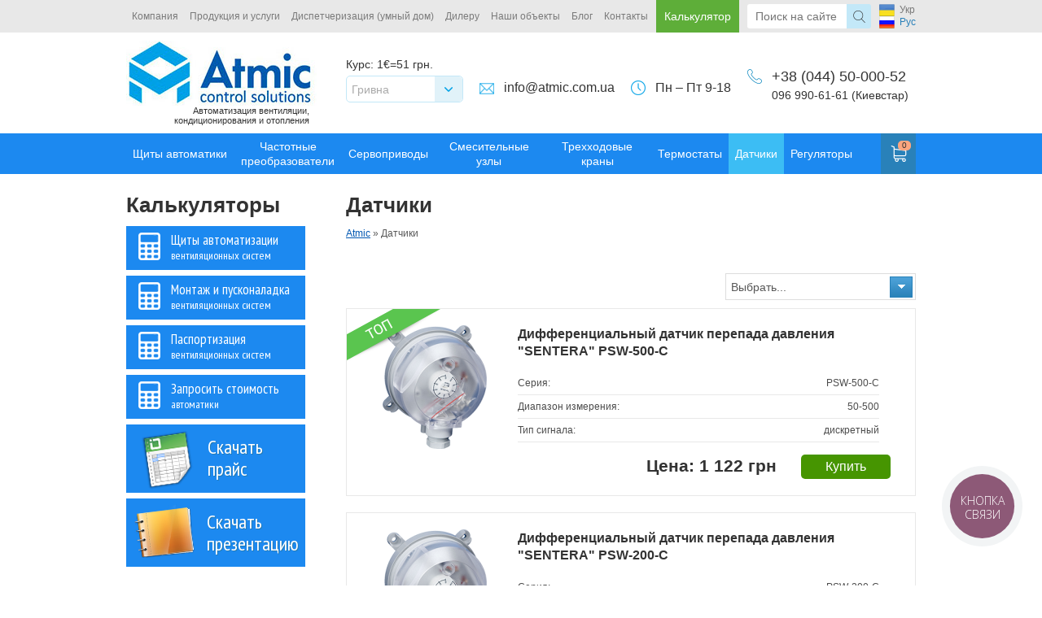

--- FILE ---
content_type: text/html; charset=utf-8
request_url: https://atmic.ua/datchiki
body_size: 12989
content:
<!DOCTYPE html PUBLIC "-//W3C//DTD XHTML 1.0 Strict//EN" "http://www.w3.org/TR/xhtml1/DTD/xhtml1-strict.dtd">
<html xmlns="http://www.w3.org/1999/xhtml" xml:lang="ru" lang="ru" dir="ltr">
    <head>
<meta http-equiv="Content-Type" content="text/html; charset=utf-8" />
        <title>Датчики, купить датчики, цена на датчики в Киеве - компания Atmic</title>
        <meta http-equiv="X-UA-Compatible" content="IE=edge">
        <meta name="viewport" content="width=device-width, initial-scale=0.1, maximum-scale=1, minimum-scale=1">
        <meta http-equiv="Content-Type" content="text/html; charset=utf-8" />
<link rel="alternate" type="application/rss+xml" title="RSS - Датчики" href="/taxonomy/term/79/0/feed" />
<link rel="shortcut icon" href="/sites/default/files/calculate_favicon_2.ico" type="image/x-icon" />
<meta name="description" content="Датчик, купить датчик в Киеве по выгодной цене. В каталоге на сайте представлен широкий выбор датчиков температуры воздуха, давления." />
<link rel="canonical" href="https://atmic.ua/datchiki" />
<meta name="revisit-after" content="1 day" />
                        <link type="text/css" rel="stylesheet" media="all" href="/sites/all/modules/callback/callback.css?R" />
<link type="text/css" rel="stylesheet" media="all" href="/modules/node/node.css?R" />
<link type="text/css" rel="stylesheet" media="all" href="/modules/poll/poll.css?R" />
<link type="text/css" rel="stylesheet" media="all" href="/modules/system/defaults.css?R" />
<link type="text/css" rel="stylesheet" media="all" href="/modules/system/system.css?R" />
<link type="text/css" rel="stylesheet" media="all" href="/modules/system/system-menus.css?R" />
<link type="text/css" rel="stylesheet" media="all" href="/modules/user/user.css?R" />
<link type="text/css" rel="stylesheet" media="all" href="/sites/all/modules/atmic/atmic.css?R" />
<link type="text/css" rel="stylesheet" media="all" href="/sites/all/modules/calculator/css/calculator.css?R" />
<link type="text/css" rel="stylesheet" media="all" href="/sites/all/modules/calculator/css/calculator_pass.css?R" />
<link type="text/css" rel="stylesheet" media="all" href="/sites/all/modules/calculator/css/calculator_assembling.css?R" />
<link type="text/css" rel="stylesheet" media="all" href="/sites/all/modules/calculator/css/calculator_main.css?R" />
<link type="text/css" rel="stylesheet" media="all" href="/sites/all/modules/cck/theme/content-module.css?R" />
<link type="text/css" rel="stylesheet" media="all" href="/sites/all/modules/cck/modules/filefield/filefield.css?R" />
<link type="text/css" rel="stylesheet" media="all" href="/sites/all/libraries/colorbox/example1/colorbox.css?R" />
<link type="text/css" rel="stylesheet" media="all" href="/sites/all/modules/date/date.css?R" />
<link type="text/css" rel="stylesheet" media="all" href="/sites/all/libraries/jquery.ui/themes/base/jquery-ui.css?R" />
<link type="text/css" rel="stylesheet" media="all" href="/sites/all/modules/date/date_popup/themes/datepicker.1.7.css?R" />
<link type="text/css" rel="stylesheet" media="all" href="/sites/all/modules/date/date_popup/themes/jquery.timeentry.css?R" />
<link type="text/css" rel="stylesheet" media="all" href="/sites/all/modules/nice_menus/nice_menus.css?R" />
<link type="text/css" rel="stylesheet" media="all" href="/sites/all/modules/nice_menus/nice_menus_default.css?R" />
<link type="text/css" rel="stylesheet" media="all" href="/sites/all/modules/ubercart/uc_order/uc_order.css?R" />
<link type="text/css" rel="stylesheet" media="all" href="/sites/all/modules/ubercart/uc_product/uc_product.css?R" />
<link type="text/css" rel="stylesheet" media="all" href="/sites/all/modules/ubercart/uc_store/uc_store.css?R" />
<link type="text/css" rel="stylesheet" media="all" href="/sites/all/modules/venting/css/venting.css?R" />
<link type="text/css" rel="stylesheet" media="all" href="/sites/all/modules/cck/modules/fieldgroup/fieldgroup.css?R" />
<link type="text/css" rel="stylesheet" media="all" href="/sites/all/modules/views/css/views.css?R" />
<link type="text/css" rel="stylesheet" media="all" href="/modules/taxonomy/taxonomy.css?R" />
<link type="text/css" rel="stylesheet" media="all" href="/sites/all/modules/ubercart/uc_cart/uc_cart_block.css?R" />
<link type="text/css" rel="stylesheet" media="all" href="/sites/all/themes/calculate/css/style.css?R" />
<link type="text/css" rel="stylesheet" media="all" href="/sites/all/themes/calculate/css/selectbox.css?R" />
<link type="text/css" rel="stylesheet" media="all" href="/sites/all/themes/calculate/css/font.css?R" />
<link type="text/css" rel="stylesheet" media="all" href="/sites/all/themes/calculate/css/flexslider.css?R" />
<link type="text/css" rel="stylesheet" media="all" href="/sites/all/themes/calculate/css/shop.css?R" />
        <link href='https://fonts.googleapis.com/css?family=PT+Sans+Narrow&subset=latin,cyrillic' rel='stylesheet' type='text/css'>
        <link href='https://fonts.googleapis.com/css?family=PT+Sans&subset=latin,cyrillic' rel='stylesheet' type='text/css'>
        <meta name="yandex-verification" content="4f4235a6b0e67e88" />
        <meta name="google-site-verification" content="ErF_bIHmgHZStVn6HjktnHm_4AYDScNWKVAMUSsANYM" />
        <!-- Google Tag Manager -->
        <script>(function(w,d,s,l,i){w[l]=w[l]||[];w[l].push({'gtm.start':
        new Date().getTime(),event:'gtm.js'});var f=d.getElementsByTagName(s)[0],
        j=d.createElement(s),dl=l!='dataLayer'?'&l='+l:'';j.async=true;j.src=
        'https://www.googletagmanager.com/gtm.js?id='+i+dl;f.parentNode.insertBefore(j,f);
        })(window,document,'script','dataLayer','GTM-M2FGD42');</script>
        <!-- End Google Tag Manager -->
    </head>
                        <body class="not-front not-logged-in page-taxonomy one-sidebar sidebar-left i18n-ru  ">
        <div id="header">
            <div id="top">
                <div class="main-menu">
                    <div class="wrapper header-wrapper">
                        <ul class="nice-menu nice-menu-Array" id="nice-menu-0"><li class="menu-539 menuparent menu-path-node-818 first  odd "><a href="/o-nas" title="">Компания</a><ul><li class="menu-572 menu-path-node-818 first  odd "><a href="/o-nas" title="">О нас</a></li>
<li class="menu-570 menu-path-news even "><a href="/news" title="">Новости компании</a></li>
<li class="menu-573 menu-path-node-829 odd "><a href="/proizvodstvo-sistem-avtomatizatsii" title="">Производство</a></li>
<li class="menu-577 menu-path-contacts even  last "><a href="/contacts" title="">Контакты</a></li>
</ul>
</li>
<li class="menu-540 menuparent menu-path-node-824 even "><a href="/shchity-avtomatizatsii" title="">Продукция и услуги</a><ul><li class="menu-578 menu-path-node-824 first  odd "><a href="/shchity-avtomatizatsii" title="">Щиты автоматизации</a></li>
<li class="menu-580 menu-path-node-834 even "><a href="/datchiki-privody-trekhkhodovye-krany-i-smesitelnye-uzly" title="">Элементы автоматики</a></li>
<li class="menu-581 menu-path-node-835 odd "><a href="/servisnoe-obsluzhivanie" title="">Сервисное обслуживание</a></li>
<li class="menu-582 menu-path-node-836 even "><a href="/montazh-i-puskonaladochnye-raboty" title="">Монтаж и пусконаладочные работы</a></li>
<li class="menu-583 menu-path-node-837 odd "><a href="/pasportizatsiya-ventilyatsionnykh-sistem" title="">Паспортизация вентиляционных систем</a></li>
<li class="menu-648 menu-path-node-830 even  last "><a href="/energosberezhenie" title="">Энергосбережение </a></li>
</ul>
</li>
<li class="menu-579 menuparent menu-path-node-833 odd "><a href="/sistemy-dispetcherizatsii-umnyi-dom" title="">Диспетчеризация (умный дом)</a><ul><li class="menu-764 menu-path-node-833 first  odd "><a href="/sistemy-dispetcherizatsii-umnyi-dom" title="Что такое диспетчеризация? Диспетчеризация - это централизованное управление всеми инженерными сетями с помощью единой панели управления, как правило, выведенной на персональный компьютер (с возможностью удаленного доступа)! ">Системы диспетчеризации (умный дом)</a></li>
<li class="menu-763 menu-path-node-2212 even "><a href="/atmic.com.ua/realizatsiya-dispetcherizatsii-na-obekte-ukravto" title="Реализация системы диспетчеризации в новом автоцентре на Петровке. Проектирование, производство, монтаж, запуск.">Пример реализации в Автоцентре</a></li>
<li class="menu-762 menu-path-node-2211 odd  last "><a href="/atmic.com.ua/realizatsiya-dispetcherizatsii-na-obekte-terrasoft" title="Проектирование, производство и монтаж системы диспетчеризации инженерной сети в офисе компании Террасофт.">Пример реализации в Офисном центре</a></li>
</ul>
</li>
<li class="menu-543 menu-path-node-822 even "><a href="/sotrudnichestvo" title="">Дилеру</a></li>
<li class="menu-541 menu-path-customer odd "><a href="/customer" title="">Наши объекты</a></li>
<li class="menu-811 menu-path-blog even "><a href="/blog" title="">Блог</a></li>
<li class="menu-544 menu-path-contacts odd  last "><a href="/contacts" title="">Контакты</a></li>
</ul>
                        <div id="la-menu-cacl" class="calc-desctop">
                                                            <ul>
                                    <li>
                                        <span>Калькулятор</span>
                                        <div class="sub">
                                            <ul>
                                                <li><a href="/venting">Щиты автоматизации вентиляционных систем</a></li>
                                                <li><a href="/assembling">Монтаж и пусконаладка вентиляционных систем</a></li>
                                                <li><a href="/certification">Паспортизация вентиляционных систем</a></li>
                                                <li><a href="/zaprosit-stoimost-avtomatiki">Запросить стоимость автоматики</a></li>
                                            </ul>
                                        </div>
                                    </li>
                                </ul>
                                                    </div>
                        <div class="header-search"><form action="/datchiki"  accept-charset="UTF-8" method="post" id="search-theme-form">
<div><div id="search" class="container-inline">
  <div  class="form-item checked odd" id="edit-search-theme-form-1-wrapper">
    <input type="text" maxlength="128" name="search_theme_form" id="edit-search-theme-form-1" size="15" value="" placeholder="Поиск на сайте" class="form-text" />    </div><input type="submit" name="op" id="edit-submit-1" value=""  class="form-submit" />
<input type="hidden" name="form_build_id" id="form-0c995463b30f837f7c4cee802d641502" value="form-0c995463b30f837f7c4cee802d641502"  />
<input type="hidden" name="form_id" id="edit-search-theme-form" value="search_theme_form"  />
</div>

</div></form>
</div>
                                                    <div id="la-lang"><ul><li class="uk first"><a href="/uk/datchiki" class="language-link">Укр</a></li>
<li class="ru last active"><a href="/datchiki" class="language-link active">Рус</a></li>
</ul></div>
                                            </div>
                </div>
                <div class="clearfix"></div>
                <div class="wrapper">
                                            <div class="logo">
                            <a href="/">
                                <img alt="Системы автоматизации, диспетчеризации и энергосбережения " src="/sites/all/themes/calculate/images/logo1.jpg">
                            </a>
                            <small class="la-deck">Автоматизация вентиляции, <br>кондиционирования и отопления</small>
                            <small class="la-mob">Автоматизация систем ОВиК</small>
                        </div>
                                        <div class="header-calc-currency">
                        
<div id="block-calculator_currency-calculator_currency_info_block" class="clear-block block block-calculator_currency">
<div class="block_content"><div class="exchange"><p><span>Курс:</span> 1€=51 грн.</div></div></div>
<div id="block-calculator_currency-calculator_currency_block" class="clear-block block block-calculator_currency">
<div class="block_content"><form action="/datchiki"  accept-charset="UTF-8" method="post" id="calculator-currency-currency-form">
<div><div  class="form-item checked even form-item-labeled" id="edit-cur-id-wrapper">
      <label  for="edit-cur-id">Отображать цены: </label>
    <select name="cur_id" class="form-select" id="edit-cur-id" ><option value="0" selected="selected">Гривна</option><option value="1">Евро</option></select>    </div><input type="submit" name="op" id="edit-submit" value=""  class="form-submit" />
<input type="hidden" name="form_build_id" id="form-b5a541a20e74415b366aa25f8d056252" value="form-b5a541a20e74415b366aa25f8d056252"  />
<input type="hidden" name="form_id" id="edit-calculator-currency-currency-form" value="calculator_currency_currency_form"  />

</div></form>
</div></div>                    </div>
                    <div class="header-mailto">
                        <a href="/cdn-cgi/l/email-protection#71181f171e3110051c18125f121e1c5f0410"><span class="__cf_email__" data-cfemail="acc5c2cac3eccdd8c1c5cf82cfc3c182d9cd">[email&#160;protected]</span></a>
                    </div>
                    <div class="header-worked">Пн – Пт 9-18</div>
                    <div class="header-phones-block">
                                                    <big>+38 (044) 50-000-52</big>
                            <div>096 990-61-61 (Киевстар)</div>
                                            </div>
                </div>
                <div class="clear"></div>
                <div class="shop_menu">
                    <div class="wrapper">
                        <div id="la-menu-triger"></div>
                                                                        <ul>
                            <li class=""><a href="/shchity-avtomatiki">Щиты автоматики</a><div class="sub"><ul><li class=""><a href="/shchity-avtomatiki/shchity-avtomatiki-pritochnykh-ustanovok">Щиты автоматики приточных установок</a></li><li class=""><a href="/shchity-avtomatiki/shchity-avtomatiki-pritochno-vytyazhnykh-ustanovok">Щиты автоматики приточно-вытяжных установок</a></li><li class=""><a href="/shchity-avtomatiki/shchity-avtomatiki-pritochno-vytyazhnykh-ustanovok-s-rekuperatorom">Щиты автоматики приточно-вытяжных установок с рекуператором</a></li></ul></div></li><li class=""><a href="/chastotnye-preobrazovateli">Частотные преобразователи</a><div class="sub"><ul><li class=""><a href="/chastotnye-preobrazovateli/chastotnye-preobrazovateli-abb">Частотные преобразователи ABB</a></li><li class=""><a href="/chastotnye-preobrazovateli/chastotnye-preobrazovateli-lenze">Частотные преобразователи Lenze</a></li><li class=""><a href="/chastotnye-preobrazovateli/chastotnye-preobrazovateli-danfoss">Частотные преобразователи Danfoss</a></li><li class=""><a href="/chastotnye-preobrazovateli/chastotnye-preobrazovateli-invertek">Частотные преобразователи Invertek</a></li><li class=""><a href="/chastotnye-preobrazovateli/chastotnye-preobrazovateli-mitsubishi">Частотные преобразователи Mitsubishi</a></li><li class=""><a href="/chastotnye-preobrazovateli/chastotnye-preobrazovateli-siemens">Частотные преобразователи Siemens</a></li><li class=""><a href="/chastotnye-preobrazovateli/chastotnye-preobrazovateli-ae-technology">Частотные преобразователи AE technology</a></li></ul></div></li><li class=""><a href="/servoprivody">Сервоприводы</a></li><li class=""><a href="/smesitelnye-uzly">Смесительные узлы</a></li><li class=""><a href="/trekhkhodovye-krany">Трехходовые краны</a></li><li class=""><a href="/termostaty">Термостаты</a><div class="sub"><ul><li class=""><a href="/termostaty/zashchitnyi-termostat">Защитный термостат</a></li><li class=""><a href="/termostaty/komnatnyi-termostat">Комнатный термостат</a></li></ul></div></li><li class="active"><a href="/datchiki">Датчики</a><div class="sub"><ul><li class=""><a href="/datchiki/datchiki-temperatury-i-termostaty">Датчики температуры</a></li><li class=""><a href="/datchiki/datchiki-temperatury-i-vlazhnosti">Датчики температуры и влажности</a></li><li class=""><a href="/datchiki/datchiki-temperatury-vlazhnosti-i-co2">Датчики температуры, влажности и CO2</a></li><li class=""><a href="/datchiki/datchiki-temperatury-vlazhnosti-co-i-no2">Датчики температуры, влажности, CO и NO2</a></li><li class=""><a href="/datchiki/datchiki-kachestva-vozdukha">Датчики качества воздуха</a></li><li class=""><a href="/datchiki/datchiki-davleniya">Датчики давления</a></li></ul></div></li><li class=""><a href="/regulyatory">Регуляторы</a></li>                            <li id="mob-menu-main">
                                <ul class="nice-menu nice-menu-down" id="nice-menu-0"><li class="menu-539 menuparent menu-path-node-818 first  odd "><a href="/o-nas" title="">Компания</a><ul><li class="menu-572 menu-path-node-818 first  odd "><a href="/o-nas" title="">О нас</a></li>
<li class="menu-570 menu-path-news even "><a href="/news" title="">Новости компании</a></li>
<li class="menu-573 menu-path-node-829 odd "><a href="/proizvodstvo-sistem-avtomatizatsii" title="">Производство</a></li>
<li class="menu-577 menu-path-contacts even  last "><a href="/contacts" title="">Контакты</a></li>
</ul>
</li>
<li class="menu-540 menuparent menu-path-node-824 even "><a href="/shchity-avtomatizatsii" title="">Продукция и услуги</a><ul><li class="menu-578 menu-path-node-824 first  odd "><a href="/shchity-avtomatizatsii" title="">Щиты автоматизации</a></li>
<li class="menu-580 menu-path-node-834 even "><a href="/datchiki-privody-trekhkhodovye-krany-i-smesitelnye-uzly" title="">Элементы автоматики</a></li>
<li class="menu-581 menu-path-node-835 odd "><a href="/servisnoe-obsluzhivanie" title="">Сервисное обслуживание</a></li>
<li class="menu-582 menu-path-node-836 even "><a href="/montazh-i-puskonaladochnye-raboty" title="">Монтаж и пусконаладочные работы</a></li>
<li class="menu-583 menu-path-node-837 odd "><a href="/pasportizatsiya-ventilyatsionnykh-sistem" title="">Паспортизация вентиляционных систем</a></li>
<li class="menu-648 menu-path-node-830 even  last "><a href="/energosberezhenie" title="">Энергосбережение </a></li>
</ul>
</li>
<li class="menu-579 menuparent menu-path-node-833 odd "><a href="/sistemy-dispetcherizatsii-umnyi-dom" title="">Диспетчеризация (умный дом)</a><ul><li class="menu-764 menu-path-node-833 first  odd "><a href="/sistemy-dispetcherizatsii-umnyi-dom" title="Что такое диспетчеризация? Диспетчеризация - это централизованное управление всеми инженерными сетями с помощью единой панели управления, как правило, выведенной на персональный компьютер (с возможностью удаленного доступа)! ">Системы диспетчеризации (умный дом)</a></li>
<li class="menu-763 menu-path-node-2212 even "><a href="/atmic.com.ua/realizatsiya-dispetcherizatsii-na-obekte-ukravto" title="Реализация системы диспетчеризации в новом автоцентре на Петровке. Проектирование, производство, монтаж, запуск.">Пример реализации в Автоцентре</a></li>
<li class="menu-762 menu-path-node-2211 odd  last "><a href="/atmic.com.ua/realizatsiya-dispetcherizatsii-na-obekte-terrasoft" title="Проектирование, производство и монтаж системы диспетчеризации инженерной сети в офисе компании Террасофт.">Пример реализации в Офисном центре</a></li>
</ul>
</li>
<li class="menu-543 menu-path-node-822 even "><a href="/sotrudnichestvo" title="">Дилеру</a></li>
<li class="menu-541 menu-path-customer odd "><a href="/customer" title="">Наши объекты</a></li>
<li class="menu-811 menu-path-blog even "><a href="/blog" title="">Блог</a></li>
<li class="menu-544 menu-path-contacts odd  last "><a href="/contacts" title="">Контакты</a></li>
</ul>
                            </li>
                        </ul>
                        <div class="shop-cart">
                            <div class="shop-cart-inner">
                                
<div id="block-uc_cart-0" class="clear-block block block-uc_cart">
<div class="block_content"><div id="cart-block-contents"><table class="cart-block-summary"><tbody>
        <tr>
            <td class="cart-block-summary-items">
                <span class="num-items">
                    <span>0</span>
                </span>
            </td>
            <td class="cart-block-summary-total" style="white-space: nowrap;">
                <span class="uc-price">Корзина пуста</span>
            </td>
        </tr>
    </tbody></table></div></tbody></table></div></div>                            </div>
                        </div>
                        <div id="la-menu-cacl" class="calc-mob">
                                                            <ul>
                                    <li>
                                        <span>Калькулятор</span>
                                        <div class="sub">
                                            <ul>
                                                <li><a href="/venting">Щиты автоматизации вентиляционных систем</a></li>
                                                <li><a href="/assembling">Монтаж и пусконаладка вентиляционных систем</a></li>
                                                <li><a href="/certification">Паспортизация вентиляционных систем</a></li>
                                                <li><a href="/zaprosit-stoimost-avtomatiki">Запросить стоимость автоматики</a></li>
                                            </ul>
                                        </div>
                                    </li>
                                </ul>
                                                    </div>
                    </div>
                    <div class="short-header">
                        <div class="wrapper">
                            <div class="short-logo">
                                                                    <a href="/">
                                        <img alt="Системы автоматизации, диспетчеризации и энергосбережения " src="/sites/all/themes/calculate/images/logo-small.jpg" />
                                    </a>
                                                            </div>
                            <div class="header-search"><form action="/datchiki"  accept-charset="UTF-8" method="post" id="search-theme-form">
<div><div id="search" class="container-inline">
  <div  class="form-item checked odd" id="edit-search-theme-form-1-wrapper">
    <input type="text" maxlength="128" name="search_theme_form" id="edit-search-theme-form-1" size="15" value="" placeholder="Поиск на сайте" class="form-text" />    </div><input type="submit" name="op" id="edit-submit-1" value=""  class="form-submit" />
<input type="hidden" name="form_build_id" id="form-0c995463b30f837f7c4cee802d641502" value="form-0c995463b30f837f7c4cee802d641502"  />
<input type="hidden" name="form_id" id="edit-search-theme-form" value="search_theme_form"  />
</div>

</div></form>
</div>
                            <ul class="short-phones">
                                <li>+38 (044) 50-000-52</li>
                                                                    <li>096 990-61-61 (Киевстар)</li>
                                                            </ul>
                        </div>
                        <div class="clearfix"></div>
                    </div>
                </div>
            </div>
        </div>
                <div class="wrapper">
                <div id="middle">
	<div id="container">
	    <div id="content">
	    		<h1 class="title">Датчики</h1>
		<div class="bread_crumbs" xmlns:v="http://rdf.data-vocabulary.org/#"><span typeof="v:Breadcrumb"><a href="/">Atmic</a></span><span> » </span><span typeof="v:Breadcrumb">Датчики</span></div>		<select onchange="this.options[this.selectedIndex].value && (window.location = this.options[this.selectedIndex].value);">
		  <option value="">Выбрать...</option>
		  <option value="?price=mix">По возрастанию цены</option>
		  <option value="?price=max">По убыванию цены</option>
		  <option value="?popular=mix">По возрастанию популярности</option>
		  <option value="?popular=max">По убыванию популярности</option>
		</select>
												<div class="view view-shop view-id-shop view-display-id-default view-dom-id-1">
    
  
  
      <div class="view-content">
        <div class="views-row views-row-1 views-row-odd views-row-first">
    <div class="top pr-label"></div>
<div class="product-list-image">
 <a href="/sentera/differentsialnyi-datchik-perepada-davleniya-sentera-psw-500-c" class="imagecache imagecache-product_list imagecache-linked imagecache-product_list_linked"><img src="https://atmic.ua/sites/default/files/imagecache/product_list/datchik_davleniya_sentera_psw_500_c.png" alt="Заказать, Дифференциальный датчик перепада давления &quot;SENTERA&quot; PSW-500-C" title="Дифференциальный датчик перепада давления &quot;SENTERA&quot; PSW-500-C" width="128" height="152" class="imagecache imagecache-product_list"/></a></div>
<div class="product-list-content">
    <h2><a href="/sentera/differentsialnyi-datchik-perepada-davleniya-sentera-psw-500-c">Дифференциальный датчик перепада давления &quot;SENTERA&quot; PSW-500-C</a></h2>
    <div class="product-list-desc pressure_sensors">
        <table>
                    <tr>
                <td>Серия: </td>
                <td>PSW-500-C</td>
            </tr>
                                                    
            <tr>
                <td>Диапазон измерения: </td>
                <td>50-500</td>
            </tr>
                                    
            <tr>
                <td>Тип сигнала: </td>
                <td>дискретный</td>
            </tr>
                                                                                </table>
    </div>
    <div class="product-list-price">
			        <form action="/datchiki"  accept-charset="UTF-8" method="post" id="uc-catalog-buy-it-now-form-2301">
<div><input type="hidden" name="nid" id="edit-nid" value="2301"  />
<input type="submit" name="op" id="edit-submit-2301" value="Купить"  class="form-submit list-add-to-cart" />
<input type="hidden" name="form_build_id" id="form-ccf119ab99c845a71af2c5c3046ccbab" value="form-ccf119ab99c845a71af2c5c3046ccbab"  />
<input type="hidden" name="form_id" id="edit-uc-catalog-buy-it-now-form-2301" value="uc_catalog_buy_it_now_form_2301"  />

</div></form>	        <a href="/cart/checkout"><span class="uc-price-product uc-price-sell_price uc-price">1 122 грн </span></a>		
            </div>
</div>
<div class="clearfix"></div>  </div>
  <div class="views-row views-row-2 views-row-even">
    
<div class="product-list-image">
 <a href="/datchiki/datchiki-davleniya/differentsialnyi-datchik-perepada-davleniya-sentera-psw-200-c" class="imagecache imagecache-product_list imagecache-linked imagecache-product_list_linked"><img src="https://atmic.ua/sites/default/files/imagecache/product_list/psw.png" alt="Заказать, Дифференциальный датчик перепада давления &quot;SENTERA&quot; PSW-200-C" title="Дифференциальный датчик перепада давления &quot;SENTERA&quot; PSW-200-C" width="128" height="152" class="imagecache imagecache-product_list"/></a></div>
<div class="product-list-content">
    <h2><a href="/datchiki/datchiki-davleniya/differentsialnyi-datchik-perepada-davleniya-sentera-psw-200-c">Дифференциальный датчик перепада давления &quot;SENTERA&quot; PSW-200-C</a></h2>
    <div class="product-list-desc pressure_sensors">
        <table>
                    <tr>
                <td>Серия: </td>
                <td>PSW-200-C</td>
            </tr>
                                                    
            <tr>
                <td>Диапазон измерения: </td>
                <td>20-200</td>
            </tr>
                                    
            <tr>
                <td>Тип сигнала: </td>
                <td>дискретный</td>
            </tr>
                                                                                </table>
    </div>
    <div class="product-list-price">
			        <form action="/datchiki"  accept-charset="UTF-8" method="post" id="uc-catalog-buy-it-now-form-2711">
<div><input type="hidden" name="nid" id="edit-nid-1" value="2711"  />
<input type="submit" name="op" id="edit-submit-2711" value="Купить"  class="form-submit list-add-to-cart" />
<input type="hidden" name="form_build_id" id="form-bcf961ff39d7feb63dd265732392735d" value="form-bcf961ff39d7feb63dd265732392735d"  />
<input type="hidden" name="form_id" id="edit-uc-catalog-buy-it-now-form-2711" value="uc_catalog_buy_it_now_form_2711"  />

</div></form>	        <a href="/cart/checkout"><span class="uc-price-product uc-price-sell_price uc-price">1 122 грн </span></a>		
            </div>
</div>
<div class="clearfix"></div>  </div>
  <div class="views-row views-row-3 views-row-odd">
    
<div class="product-list-image">
 <a href="/datchiki/datchiki-davleniya/izmeritelnyi-preobrazovatel-differentsialnogo-davleniya-sentera-sps-g-2k" class="imagecache imagecache-product_list imagecache-linked imagecache-product_list_linked"><img src="https://atmic.ua/sites/default/files/imagecache/product_list/sps.png" alt="Заказать, Измерительный преобразователь дифференциального давления &quot;SENTERA&quot; SPS" title="Измерительный преобразователь дифференциального давления &quot;SENTERA&quot; SPS-G-2KO-ST" width="153" height="152" class="imagecache imagecache-product_list"/></a></div>
<div class="product-list-content">
    <h2><a href="/datchiki/datchiki-davleniya/izmeritelnyi-preobrazovatel-differentsialnogo-davleniya-sentera-sps-g-2k">Измерительный преобразователь дифференциального давления &quot;SENTERA&quot; SPS-G-2KO-ST</a></h2>
    <div class="product-list-desc pressure_sensors">
        <table>
                    <tr>
                <td>Серия: </td>
                <td>SPS-G-2KO-ST</td>
            </tr>
                                                    
            <tr>
                <td>Диапазон измерения: </td>
                <td>0...2000 Па</td>
            </tr>
                                    
            <tr>
                <td>Тип сигнала: </td>
                <td>аналоговый</td>
            </tr>
                                                                                </table>
    </div>
    <div class="product-list-price">
			        <form action="/datchiki"  accept-charset="UTF-8" method="post" id="uc-catalog-buy-it-now-form-2712">
<div><input type="hidden" name="nid" id="edit-nid-2" value="2712"  />
<input type="submit" name="op" id="edit-submit-2712" value="Купить"  class="form-submit list-add-to-cart" />
<input type="hidden" name="form_build_id" id="form-2c0189635c61863321d06de9a34eddfa" value="form-2c0189635c61863321d06de9a34eddfa"  />
<input type="hidden" name="form_id" id="edit-uc-catalog-buy-it-now-form-2712" value="uc_catalog_buy_it_now_form_2712"  />

</div></form>	        <a href="/cart/checkout"><span class="uc-price-product uc-price-sell_price uc-price">8 109 грн </span></a>		
            </div>
</div>
<div class="clearfix"></div>  </div>
  <div class="views-row views-row-4 views-row-even">
    
<div class="product-list-image">
 <a href="/datchiki/datchiki-temperatury/datchik-temperatury-nakladnoi-tg-a130" class="imagecache imagecache-product_list imagecache-linked imagecache-product_list_linked"><img src="https://atmic.ua/sites/default/files/imagecache/product_list/tga130_0.png" alt="Заказать, Датчик температуры накладной TG-A130" title="Датчик температуры накладной TG-A130" width="100" height="100" class="imagecache imagecache-product_list"/></a></div>
<div class="product-list-content">
    <h2><a href="/datchiki/datchiki-temperatury/datchik-temperatury-nakladnoi-tg-a130">Датчик температуры накладной TG-A130</a></h2>
    <div class="product-list-desc temperature_sensors">
        <table>
                    <tr>
                <td>Серия: </td>
                <td>TG-A130</td>
            </tr>
                                            
            <tr>
                <td>Тип датчика: </td>
                <td>накладной</td>
            </tr>
                           
            <tr>
                <td>Диапазон температур: </td>
                <td>0-30</td>
            </tr>
                                                                                                </table>
    </div>
    <div class="product-list-price">
			        <form action="/datchiki"  accept-charset="UTF-8" method="post" id="uc-catalog-buy-it-now-form-2308">
<div><input type="hidden" name="nid" id="edit-nid-3" value="2308"  />
<input type="submit" name="op" id="edit-submit-2308" value="Купить"  class="form-submit list-add-to-cart" />
<input type="hidden" name="form_build_id" id="form-4c5f0a31a0f63402b954a808a961060b" value="form-4c5f0a31a0f63402b954a808a961060b"  />
<input type="hidden" name="form_id" id="edit-uc-catalog-buy-it-now-form-2308" value="uc_catalog_buy_it_now_form_2308"  />

</div></form>	        <a href="/cart/checkout"><span class="uc-price-product uc-price-sell_price uc-price">943 грн </span></a>		
            </div>
</div>
<div class="clearfix"></div>  </div>
  <div class="views-row views-row-5 views-row-odd">
    
<div class="product-list-image">
 <a href="/datchiki/datchiki-temperatury/datchik-temperatury-poverkhnostnyi-tg-b130" class="imagecache imagecache-product_list imagecache-linked imagecache-product_list_linked"><img src="https://atmic.ua/sites/default/files/imagecache/product_list/tgb.png" alt="Заказать, Датчик температуры поверхностный TG-В130" title="Датчик температуры поверхностный TG-В130" width="100" height="87" class="imagecache imagecache-product_list"/></a></div>
<div class="product-list-content">
    <h2><a href="/datchiki/datchiki-temperatury/datchik-temperatury-poverkhnostnyi-tg-b130">Датчик температуры поверхностный TG-B130</a></h2>
    <div class="product-list-desc temperature_sensors">
        <table>
                    <tr>
                <td>Серия: </td>
                <td>TG-B130</td>
            </tr>
                                            
            <tr>
                <td>Тип датчика: </td>
                <td>накладной</td>
            </tr>
                           
            <tr>
                <td>Диапазон температур: </td>
                <td>0-30</td>
            </tr>
                                                                                                </table>
    </div>
    <div class="product-list-price">
			        <form action="/datchiki"  accept-charset="UTF-8" method="post" id="uc-catalog-buy-it-now-form-2309">
<div><input type="hidden" name="nid" id="edit-nid-4" value="2309"  />
<input type="submit" name="op" id="edit-submit-2309" value="Купить"  class="form-submit list-add-to-cart" />
<input type="hidden" name="form_build_id" id="form-fd954ef0ac72ab73d65a5374e2563e78" value="form-fd954ef0ac72ab73d65a5374e2563e78"  />
<input type="hidden" name="form_id" id="edit-uc-catalog-buy-it-now-form-2309" value="uc_catalog_buy_it_now_form_2309"  />

</div></form>	        <a href="/cart/checkout"><span class="uc-price-product uc-price-sell_price uc-price">897 грн </span></a>		
            </div>
</div>
<div class="clearfix"></div>  </div>
  <div class="views-row views-row-6 views-row-even">
    
<div class="product-list-image">
 <a href="/datchiki/datchiki-temperatury/datchik-temperatury-poverkhnostnyi-tg-b150" class="imagecache imagecache-product_list imagecache-linked imagecache-product_list_linked"><img src="https://atmic.ua/sites/default/files/imagecache/product_list/tgb_0.png" alt="Заказать, Датчик температуры поверхностный TG-В150" title="Датчик температуры поверхностный TG-В150" width="100" height="87" class="imagecache imagecache-product_list"/></a></div>
<div class="product-list-content">
    <h2><a href="/datchiki/datchiki-temperatury/datchik-temperatury-poverkhnostnyi-tg-b150">Датчик температуры поверхностный TG-B150</a></h2>
    <div class="product-list-desc temperature_sensors">
        <table>
                    <tr>
                <td>Серия: </td>
                <td>TG-B150</td>
            </tr>
                                            
            <tr>
                <td>Тип датчика: </td>
                <td>накладной</td>
            </tr>
                           
            <tr>
                <td>Диапазон температур: </td>
                <td>20-50</td>
            </tr>
                                                                                                </table>
    </div>
    <div class="product-list-price">
			        <form action="/datchiki"  accept-charset="UTF-8" method="post" id="uc-catalog-buy-it-now-form-2310">
<div><input type="hidden" name="nid" id="edit-nid-5" value="2310"  />
<input type="submit" name="op" id="edit-submit-2310" value="Купить"  class="form-submit list-add-to-cart" />
<input type="hidden" name="form_build_id" id="form-a194ce536a23850e409e6cec8e7ce8a1" value="form-a194ce536a23850e409e6cec8e7ce8a1"  />
<input type="hidden" name="form_id" id="edit-uc-catalog-buy-it-now-form-2310" value="uc_catalog_buy_it_now_form_2310"  />

</div></form>	        <a href="/cart/checkout"><span class="uc-price-product uc-price-sell_price uc-price">1 234 грн </span></a>		
            </div>
</div>
<div class="clearfix"></div>  </div>
  <div class="views-row views-row-7 views-row-odd">
    
<div class="product-list-image">
 <a href="/datchiki/datchiki-temperatury/datchik-temperatury-poverkhnostnyi-tg-b160" class="imagecache imagecache-product_list imagecache-linked imagecache-product_list_linked"><img src="https://atmic.ua/sites/default/files/imagecache/product_list/tgb_1.png" alt="Заказать, Датчик температуры поверхностный TG-В160" title="Датчик температуры поверхностный TG-В160" width="100" height="87" class="imagecache imagecache-product_list"/></a></div>
<div class="product-list-content">
    <h2><a href="/datchiki/datchiki-temperatury/datchik-temperatury-poverkhnostnyi-tg-b160">Датчик температуры поверхностный TG-B160</a></h2>
    <div class="product-list-desc temperature_sensors">
        <table>
                    <tr>
                <td>Серия: </td>
                <td>TG-B160</td>
            </tr>
                                            
            <tr>
                <td>Тип датчика: </td>
                <td>накладной</td>
            </tr>
                           
            <tr>
                <td>Диапазон температур: </td>
                <td>0-60</td>
            </tr>
                                                                                                </table>
    </div>
    <div class="product-list-price">
			        <form action="/datchiki"  accept-charset="UTF-8" method="post" id="uc-catalog-buy-it-now-form-2311">
<div><input type="hidden" name="nid" id="edit-nid-6" value="2311"  />
<input type="submit" name="op" id="edit-submit-2311" value="Купить"  class="form-submit list-add-to-cart" />
<input type="hidden" name="form_build_id" id="form-05dcbb4694da4ac1ca85f211f6ecb7ff" value="form-05dcbb4694da4ac1ca85f211f6ecb7ff"  />
<input type="hidden" name="form_id" id="edit-uc-catalog-buy-it-now-form-2311" value="uc_catalog_buy_it_now_form_2311"  />

</div></form>	        <a href="/cart/checkout"><span class="uc-price-product uc-price-sell_price uc-price">1 213 грн </span></a>		
            </div>
</div>
<div class="clearfix"></div>  </div>
  <div class="views-row views-row-8 views-row-even">
    
<div class="product-list-image">
 <a href="/datchiki/datchiki-temperatury/datchik-temperatury-poverkhnostnyi-tg-b170" class="imagecache imagecache-product_list imagecache-linked imagecache-product_list_linked"><img src="https://atmic.ua/sites/default/files/imagecache/product_list/tgb_2.png" alt="Заказать, Датчик температуры поверхностный TG-В170" title="Датчик температуры поверхностный TG-В170" width="100" height="87" class="imagecache imagecache-product_list"/></a></div>
<div class="product-list-content">
    <h2><a href="/datchiki/datchiki-temperatury/datchik-temperatury-poverkhnostnyi-tg-b170">Датчик температуры поверхностный TG-B170</a></h2>
    <div class="product-list-desc temperature_sensors">
        <table>
                    <tr>
                <td>Серия: </td>
                <td>TG-B170</td>
            </tr>
                                            
            <tr>
                <td>Тип датчика: </td>
                <td>накладной</td>
            </tr>
                           
            <tr>
                <td>Диапазон температур: </td>
                <td>40-70</td>
            </tr>
                                                                                                </table>
    </div>
    <div class="product-list-price">
			        <form action="/datchiki"  accept-charset="UTF-8" method="post" id="uc-catalog-buy-it-now-form-2312">
<div><input type="hidden" name="nid" id="edit-nid-7" value="2312"  />
<input type="submit" name="op" id="edit-submit-2312" value="Купить"  class="form-submit list-add-to-cart" />
<input type="hidden" name="form_build_id" id="form-213a1e64e6af38aa94741d202f1095e6" value="form-213a1e64e6af38aa94741d202f1095e6"  />
<input type="hidden" name="form_id" id="edit-uc-catalog-buy-it-now-form-2312" value="uc_catalog_buy_it_now_form_2312"  />

</div></form>	        <a href="/cart/checkout"><span class="uc-price-product uc-price-sell_price uc-price">1 285 грн </span></a>		
            </div>
</div>
<div class="clearfix"></div>  </div>
  <div class="views-row views-row-9 views-row-odd">
    
<div class="product-list-image">
 <a href="/datchiki/datchiki-temperatury/datchik-temperatury-poverkhnostnyi-tg-b190" class="imagecache imagecache-product_list imagecache-linked imagecache-product_list_linked"><img src="https://atmic.ua/sites/default/files/imagecache/product_list/tgb_3.png" alt="Заказать, Датчик температуры поверхностный TG-В190" title="Датчик температуры поверхностный TG-В190" width="100" height="87" class="imagecache imagecache-product_list"/></a></div>
<div class="product-list-content">
    <h2><a href="/datchiki/datchiki-temperatury/datchik-temperatury-poverkhnostnyi-tg-b190">Датчик температуры поверхностный TG-B190</a></h2>
    <div class="product-list-desc temperature_sensors">
        <table>
                    <tr>
                <td>Серия: </td>
                <td>TG-B190</td>
            </tr>
                                            
            <tr>
                <td>Тип датчика: </td>
                <td>накладной</td>
            </tr>
                           
            <tr>
                <td>Диапазон температур: </td>
                <td>60-90</td>
            </tr>
                                                                                                </table>
    </div>
    <div class="product-list-price">
			        <form action="/datchiki"  accept-charset="UTF-8" method="post" id="uc-catalog-buy-it-now-form-2320">
<div><input type="hidden" name="nid" id="edit-nid-8" value="2320"  />
<input type="submit" name="op" id="edit-submit-2320" value="Купить"  class="form-submit list-add-to-cart" />
<input type="hidden" name="form_build_id" id="form-67300bd72ae5a67434129e6eec904713" value="form-67300bd72ae5a67434129e6eec904713"  />
<input type="hidden" name="form_id" id="edit-uc-catalog-buy-it-now-form-2320" value="uc_catalog_buy_it_now_form_2320"  />

</div></form>	        <a href="/cart/checkout"><span class="uc-price-product uc-price-sell_price uc-price">1 234 грн </span></a>		
            </div>
</div>
<div class="clearfix"></div>  </div>
  <div class="views-row views-row-10 views-row-even views-row-last">
    
<div class="product-list-image">
 <a href="/datchiki/datchiki-temperatury/datchik-temperatury-nakladnoi-tg-a150" class="imagecache imagecache-product_list imagecache-linked imagecache-product_list_linked"><img src="https://atmic.ua/sites/default/files/imagecache/product_list/tga130.png" alt="Заказать, Датчик температуры накладной TG-A150" title="Датчик температуры накладной TG-A150" width="100" height="100" class="imagecache imagecache-product_list"/></a></div>
<div class="product-list-content">
    <h2><a href="/datchiki/datchiki-temperatury/datchik-temperatury-nakladnoi-tg-a150">Датчик температуры накладной TG-A150</a></h2>
    <div class="product-list-desc temperature_sensors">
        <table>
                    <tr>
                <td>Серия: </td>
                <td>TG-A150</td>
            </tr>
                                            
            <tr>
                <td>Тип датчика: </td>
                <td>накладной</td>
            </tr>
                           
            <tr>
                <td>Диапазон температур: </td>
                <td>20-50</td>
            </tr>
                                                                                                </table>
    </div>
    <div class="product-list-price">
			        <form action="/datchiki"  accept-charset="UTF-8" method="post" id="uc-catalog-buy-it-now-form-2321">
<div><input type="hidden" name="nid" id="edit-nid-9" value="2321"  />
<input type="submit" name="op" id="edit-submit-2321" value="Купить"  class="form-submit list-add-to-cart" />
<input type="hidden" name="form_build_id" id="form-a4fa26babb9787b79648d4785207b0fe" value="form-a4fa26babb9787b79648d4785207b0fe"  />
<input type="hidden" name="form_id" id="edit-uc-catalog-buy-it-now-form-2321" value="uc_catalog_buy_it_now_form_2321"  />

</div></form>	        <a href="/cart/checkout"><span class="uc-price-product uc-price-sell_price uc-price">1 193 грн </span></a>		
            </div>
</div>
<div class="clearfix"></div>  </div>
    </div>
  
      <div class="item-list"><ul class="pager"><li class="pager-current first">1</li>
<li class="pager-item"><a href="/datchiki?page=1" title="На страницу номер 2" class="active">2</a></li>
<li class="pager-item"><a href="/datchiki?page=2" title="На страницу номер 3" class="active">3</a></li>
<li class="pager-item"><a href="/datchiki?page=3" title="На страницу номер 4" class="active">4</a></li>
<li class="pager-item"><a href="/datchiki?page=4" title="На страницу номер 5" class="active">5</a></li>
<li class="pager-item"><a href="/datchiki?page=5" title="На страницу номер 6" class="active">6</a></li>
<li class="pager-item"><a href="/datchiki?page=6" title="На страницу номер 7" class="active">7</a></li>
<li class="pager-item"><a href="/datchiki?page=7" title="На страницу номер 8" class="active">8</a></li>
<li class="pager-item"><a href="/datchiki?page=8" title="На страницу номер 9" class="active">9</a></li>
<li class="pager-next"><a href="/datchiki?page=1" title="На следующую страницу" class="active">следующая ›</a></li>
<li class="pager-last last"><a href="/datchiki?page=9" title="На последнюю страницу" class="active">последняя »</a></li>
</ul></div>  
  
  
  
  
<!-- Popup -->
	<div class="consult-overlay"></div>
	<div class="ask-price-popup" style="display: none;">
		<div class="consult-popup-header">
			<div class="consult-popup-header-title">Запрос стоимости</div>
			<div class="consult-popup-header-close"><img src="/sites/all/themes/calculate/images/close-messages.png"></div>
		</div>
		<div class="consult-popup-content">
			<p>Заполните форму, мы свяжемся с вами и предложим решение<br>Также можете оставить требования в комментарии</p>
			<form action="/datchiki"  accept-charset="UTF-8" method="post" id="virdini-ask-price-form">
<div><input type="hidden" name="pnid" id="edit-pnid" value="0"  />
<div  class="form-item checked even" id="edit-name-wrapper">
    <input type="text" maxlength="128" name="name" id="edit-name" size="60" value="" placeholder="Имя" class="form-text" />    </div><div  class="form-item checked odd" id="edit-phone-wrapper">
    <input type="text" maxlength="128" name="phone" id="edit-phone" size="60" value="" placeholder="Номер телефона (обязательно)" class="form-text required" />    </div><div  class="form-item checked even" id="edit-email-wrapper">
    <input type="text" maxlength="128" name="email" id="edit-email" size="60" value="" placeholder="Электронная почта" class="form-text" />    </div><div  class="form-item checked odd" id="edit-company-wrapper">
    <input type="text" maxlength="128" name="company" id="edit-company" size="60" value="" placeholder="Название вашей компании" class="form-text" />    </div><div  class="form-item checked even" id="edit-comment-wrapper">
    <textarea cols="60" rows="5" name="comment" id="edit-comment"  placeholder="Комментарий" class="form-textarea resizable"></textarea>    </div><div  class="form-item form-option checked odd" id="edit-checkspm-wrapper">
    <label class="option" for="edit-checkspm"><input type="checkbox" name="checkspm" id="edit-checkspm" value="1"  checked="checked"  class="form-checkbox" /> Я не робот</label>    </div><input type="submit" name="op" id="edit-submit-2" value="Отправить запрос"  class="form-submit" />
<input type="hidden" name="form_build_id" id="form-27744e9452b04ed117d8d83a76576267" value="form-27744e9452b04ed117d8d83a76576267"  />
<input type="hidden" name="form_id" id="edit-virdini-ask-price-form" value="virdini_ask_price_form"  />

</div></form>
		</div>
	</div>
<!-- END Popup -->
</div> 									<div class="after_content">
			
<div id="block-block-18" class="clear-block block block-block">
<div class="block_content"><h2>Датчики: купить в Украине</h2>
<p>В современном мире техники и электроники существует множество систем автоматики, с помощью которых регулируются рабочие процессы различных систем и установок. В частности, стандартную конструкцию автоматики управления представляют датчики, контролеры и исполнительные механизмы. Все они взаимосвязаны и не могут работать, если в схеме отсутствует, хотя бы один элемент.</p>
<p>&nbsp;</p>
<p>Сеть датчиков, размещённая на рабочем параметре, собирает информацию о состоянии оборудования и отправляет её на контроллер. Здесь происходит сравнение полученных данных с установленными параметрами и в случае их расхождений происходит отправка команды на исполнительный механизм. Для того чтобы автоматика работала максимально точно, необходимо датчики купить в Киеве как можно дороже, так как от цены зависит их качество и чувствительность, что в свою очередь влияет на скорость передачи информации контроллеру.</p>
<p>&nbsp;</p>
<h2>Где и какие типы датчиков можно купить</h2>
<p>Сегодня в Украине можно приобрести устройства таких типов: давления и расхода, уровня, радиоактивности, прямого заряда, перемещения и положения, углового положения и вибрации, механических величин и абсолютного расширения, датчик влажности.</p>
<p>&nbsp;</p>
<p>Любое из этих устройств всегда можно заказать с доставкой на предприятие или другие сферы их использования. Все они работают по принципу чувствительности элемента, который может преобразовывать параметры среды нахождения в сигнал, который может быть использован для технического анализа. В основном, это электрический сигнал, но некоторые типы датчиков способны преобразовать параметры среды и в пневматический сигнал. Рекомендуется устанавливать устройства электрического сигнала, так как на такой датчик цена возможно и будет выше, но его сигнал может быть обработан множеством контроллеров, а значит, он более практичен в работе.</p>
</div></div>			</div>
									</div>
	</div>
	<div class="sidebar" id="sideLeft">
<div id="block-block-12" class="clear-block block block-block">
			<span class="title">Калькуляторы</span>
			<div class="calc-categ">
			<ul>
								   <li id="calculate1"><a href="/venting">Щиты автоматизации <br><span>вентиляционных систем</span></a></li><li id="calculate2"><a href="/">Щиты автоматизации <br><span>тепловых завес</span></a></li><li id="calculate3"><a href="/">Системы диспетчеризации <br><span>Умный дом</span></a></li><li id="calculate4"><a href="/">Смесительные узлы<br><span></span></a></li><li id="calculate5"><a href="/venting/passport">Паспортизация <br><span>вентиляционных систем</span></a></li><li id="calculate6"><a href="/">Сервисное обслуживание<br><span></span></a></li><li id="calculate7"><a href="/assembling">Монтаж и пусконаладка<br><span></span></a></li>					<li id="calculate8"><a href="/assembling">Монтаж и пусконаладка<br><span>вентиляционных систем</span></a></li>
					<li id="calculate9"><a href="/certification">Паспортизация<br><span>вентиляционных систем</span></a></li>
					<li id="calculate8"><a href="/zaprosit-stoimost-avtomatiki">Запросить стоимость<br><span>автоматики</span></a></li>
							</ul>	
			</div>
		<div class="button">
							<a href="https://atmic.ua/sites/all/themes/calculate/price.xlsx" target="_blank" class="price"><span>Скачать прайс</span></a>
					</div>
		
		<div class="button">
							<a href="https://atmic.ua/sites/default/files/presentation_atmic.ppsx" target="_blank" class="catalog"><span>Скачать презентацию</span></a>
					</div>
</div></div></div><div id="footer">
				<div class="copyright">
		    
<div id="block-block-5" class="clear-block block block-block">
<div class="block_content"><p><span style="font-size:13px">© Copyright, 2012-2020 все права защищены.</span></p>
</div></div>		</div>
					<div class="contact-desc"  itemscope itemtype="http://schema.org/Organization">
				<span class="left" itemprop="address" itemscope itemtype="http://schema.org/PostalAddress"><span itemprop="streetAddress">
<div id="block-block-1" class="clear-block block block-block">
<div class="block_content"><p>проспект Степана Бандеры, 28А (Б)</p>
</div></div></span><p><a href="/contacts">Показать на карте</a></p></span>
				<span class="right" itemprop="telephone">
<div id="block-block-2" class="clear-block block block-block">
<div class="block_content"><p>+38 (044) 50-000-52</p>
</div></div></span></span>
				<div class="mail" itemprop="email"><a href="/cdn-cgi/l/email-protection#79180f0d16143910171f16571a1614">
<div id="block-block-3" class="clear-block block block-block">
<div class="block_content"><p><a href="/cdn-cgi/l/email-protection#c6afa8a0a986a7b2abafa5e8a5a9abe8b3a7"><span class="__cf_email__" data-cfemail="91f8fff7fed1f0e5fcf8f2bff2fefcbfe4f0">[email&#160;protected]</span></a></p>
</div></div></a></div>
			</div>
				<div class="footer-menu">
																																																																																			<ul class="links"><li><a href="/sitemap">Карта сайта</a></li><li class="menu-539 first"><a href="/o-nas" title="">Компания</a></li>
<li class="menu-540"><a href="/shchity-avtomatizatsii" title="">Продукция и услуги</a></li>
<li class="menu-579"><a href="/sistemy-dispetcherizatsii-umnyi-dom" title="">Диспетчеризация (умный дом)</a></li>
<li class="menu-543"><a href="/sotrudnichestvo" title="">Дилеру</a></li>
<li class="menu-541"><a href="/customer" title="">Наши объекты</a></li>
<li class="menu-811"><a href="/blog" title="">Блог</a></li>
<li class="menu-544 last"><a href="/contacts" title="">Контакты</a></li>
</ul>					</div>
		<div class="counter"></div>
	</div>
</div>
    <script data-cfasync="false" src="/cdn-cgi/scripts/5c5dd728/cloudflare-static/email-decode.min.js"></script><script type="text/javascript" src="/sites/all/modules/virdini/virdini_jquery/replace/jquery-1.8.1.js?R"></script>
<script type="text/javascript" src="/misc/drupal.js?R"></script>
<script type="text/javascript" src="/sites/default/files/languages/ru_620b9c189a9f8325059adb7755c5fca4.js?R"></script>
<script type="text/javascript" src="/sites/all/modules/callback/callback.js?R"></script>
<script type="text/javascript" src="/sites/all/modules/atmic/atmic.js?R"></script>
<script type="text/javascript" src="/sites/all/modules/admin/includes/jquery.cookie.js?R"></script>
<script type="text/javascript" src="/sites/all/modules/calculator/calculator.js?R"></script>
<script type="text/javascript" src="/sites/all/modules/calculator/calculator_pass.js?R"></script>
<script type="text/javascript" src="/sites/all/modules/calculator/calculator_assembling.js?R"></script>
<script type="text/javascript" src="/sites/all/modules/calculator/calculator_currency.js?R"></script>
<script type="text/javascript" src="/sites/all/modules/calculator/calculator_main.js?R"></script>
<script type="text/javascript" src="/sites/all/modules/calculator/calc_image/functions.js?R"></script>
<script type="text/javascript" src="/sites/all/libraries/colorbox/colorbox/jquery.colorbox-min.js?R"></script>
<script type="text/javascript" src="/sites/all/modules/colorbox/js/colorbox.js?R"></script>
<script type="text/javascript" src="/sites/all/modules/colorbox/js/colorbox_load.js?R"></script>
<script type="text/javascript" src="/sites/all/modules/colorbox/js/colorbox_inline.js?R"></script>
<script type="text/javascript" src="/sites/all/modules/poormanscron/poormanscron.js?R"></script>
<script type="text/javascript" src="/sites/all/modules/ubercart/uc_product/uc_product.js?R"></script>
<script type="text/javascript" src="/sites/all/modules/ubercart/uc_product/jquery.mask.min.js?R"></script>
<script type="text/javascript" src="/sites/all/modules/venting/js/venting.js?R"></script>
<script type="text/javascript" src="/sites/all/libraries/cufon/cufon-yui.js?R"></script>
<script type="text/javascript" src="/sites/all/themes/calculate/js/jquery-ui-1.10.3.custom.min.js?R"></script>
<script type="text/javascript" src="/sites/all/themes/calculate/js/jquery.selectbox.min.js?R"></script>
<script type="text/javascript" src="/sites/all/themes/calculate/js/jquery.flexslider.js?R"></script>
<script type="text/javascript">
<!--//--><![CDATA[//><!--
jQuery.extend(Drupal.settings, { "basePath": "\u002F", "CALCULATOR": { "ajax": "\u002Fajax\u002F" }, "assembling": { "assajax": "\u002Fassajax\u002F" }, "calculator_currency": { "EUR": null, "CURRENT": 0, "SYMBOL": " грн." }, "CALCULATOR_MAIN": { "ajax_main": "\u002Fajax_main\u002F", "prop": { "vid": "2215", "nid": "2215", "field_pump_o_pressure_value": "120", "field_pump_o_level_value": "130", "field_pump_o_temp_value": "115", "field_pump_o_time_value": "140", "field_pump_o_relay_value": "130" }, "field_pump_normal": [ { "row": "0", "col": "0", "value": "250" }, { "row": "0", "col": "1", "value": "298" }, { "row": "0", "col": "2", "value": "" }, { "row": "1", "col": "0", "value": "280" }, { "row": "1", "col": "1", "value": "310" }, { "row": "1", "col": "2", "value": "" }, { "row": "2", "col": "0", "value": "300" }, { "row": "2", "col": "1", "value": "325" }, { "row": "2", "col": "2", "value": "" }, { "row": "3", "col": "0", "value": "330" }, { "row": "3", "col": "1", "value": "420" }, { "row": "3", "col": "2", "value": "" }, { "row": "4", "col": "0", "value": "350" }, { "row": "4", "col": "1", "value": "432" }, { "row": "4", "col": "2", "value": "" }, { "row": "5", "col": "0", "value": "394" }, { "row": "5", "col": "1", "value": "459" }, { "row": "5", "col": "2", "value": "" }, { "row": "6", "col": "0", "value": "410" }, { "row": "6", "col": "1", "value": "480" }, { "row": "6", "col": "2", "value": "" }, { "row": "7", "col": "0", "value": "480" }, { "row": "7", "col": "1", "value": "1056" }, { "row": "7", "col": "2", "value": "" }, { "row": "8", "col": "0", "value": "520" }, { "row": "8", "col": "1", "value": "1140" }, { "row": "8", "col": "2", "value": "" }, { "row": "9", "col": "0", "value": "640" }, { "row": "9", "col": "1", "value": "1243" }, { "row": "9", "col": "2", "value": "" }, { "row": "10", "col": "0", "value": "710" }, { "row": "10", "col": "1", "value": "1367" }, { "row": "10", "col": "2", "value": "" } ], "field_pump_inverter": [ { "row": "0", "col": "0", "value": "623" }, { "row": "0", "col": "1", "value": "869" }, { "row": "0", "col": "2", "value": "1050" }, { "row": "1", "col": "0", "value": "636" }, { "row": "1", "col": "1", "value": "883" }, { "row": "1", "col": "2", "value": "1063" }, { "row": "2", "col": "0", "value": "658" }, { "row": "2", "col": "1", "value": "904" }, { "row": "2", "col": "2", "value": "1085" }, { "row": "3", "col": "0", "value": "684" }, { "row": "3", "col": "1", "value": "930" }, { "row": "3", "col": "2", "value": "1111" }, { "row": "4", "col": "0", "value": "732" }, { "row": "4", "col": "1", "value": "978" }, { "row": "4", "col": "2", "value": "1159" }, { "row": "5", "col": "0", "value": "775" }, { "row": "5", "col": "1", "value": "1022" }, { "row": "5", "col": "2", "value": "1203" }, { "row": "6", "col": "0", "value": "905" }, { "row": "6", "col": "1", "value": "1141" }, { "row": "6", "col": "2", "value": "1354" }, { "row": "7", "col": "0", "value": "990" }, { "row": "7", "col": "1", "value": "1431" }, { "row": "7", "col": "2", "value": "1897" }, { "row": "8", "col": "0", "value": "1113" }, { "row": "8", "col": "1", "value": "1597" }, { "row": "8", "col": "2", "value": "2104" }, { "row": "9", "col": "0", "value": "1280" }, { "row": "9", "col": "1", "value": "1815" }, { "row": "9", "col": "2", "value": "2373" }, { "row": "10", "col": "0", "value": "1444" }, { "row": "10", "col": "1", "value": "2040" }, { "row": "10", "col": "2", "value": "2679" } ], "field_pump_normal_rows": [ "0.55\u000D", "0.75\u000D", "1.1\u000D", "1.5\u000D", "2.2\u000D", "3\u000D", "4\u000D", "5.5\u000D", "7.5\u000D", "11\u000D", "15" ], "field_pump_inverter_rows": [ "0.55\u000D", "0.75\u000D", "1.1\u000D", "1.5\u000D", "2.2\u000D", "3\u000D", "4\u000D", "5.5\u000D", "7.5\u000D", "11\u000D", "15" ] }, "CALCIMAGE": { "ajax": "\u002Fcalc\u002Fajax\u002F" }, "colorbox": { "transition": "elastic", "speed": 350, "opacity": "0.85", "slideshow": false, "slideshowAuto": false, "slideshowSpeed": 2500, "slideshowStart": "", "slideshowStop": "", "current": "{current} из {total}", "previous": "« Предыдущий", "next": "Следующий »", "close": "Закрыть", "overlayClose": true, "maxWidth": "100%", "maxHeight": "100%" }, "cron": { "basePath": "\u002Fpoormanscron", "runNext": 1769616474 }, "cufonSelectors": [  ], "cssInit": { "callback.css": true, "node.css": true, "poll.css": true, "defaults.css": true, "system.css": true, "system-menus.css": true, "user.css": true, "atmic.css": true, "calculator.css": true, "calculator_pass.css": true, "calculator_assembling.css": true, "calculator_main.css": true, "content-module.css": true, "filefield.css": true, "colorbox.css": true, "date.css": true, "jquery-ui.css": true, "datepicker.1.7.css": true, "jquery.timeentry.css": true, "nice_menus.css": true, "nice_menus_default.css": true, "uc_order.css": true, "uc_product.css": true, "uc_store.css": true, "venting.css": true, "fieldgroup.css": true, "views.css": true, "taxonomy.css": true, "uc_cart_block.css": true, "style.css": true, "selectbox.css": true, "font.css": true, "flexslider.css": true, "shop.css": true }, "jsInit": { "misc\u002Fjquery.js": true, "misc\u002Fdrupal.js": true, "sites\u002Fdefault\u002Ffiles\u002Flanguages\u002Fru_620b9c189a9f8325059adb7755c5fca4.js": true, "sites\u002Fall\u002Fmodules\u002Fcallback\u002Fcallback.js": true, "sites\u002Fall\u002Fmodules\u002Fatmic\u002Fatmic.js": true, "sites\u002Fall\u002Fmodules\u002Fadmin\u002Fincludes\u002Fjquery.cookie.js": true, "sites\u002Fall\u002Fmodules\u002Fcalculator\u002Fcalculator.js": true, "sites\u002Fall\u002Fmodules\u002Fcalculator\u002Fcalculator_pass.js": true, "sites\u002Fall\u002Fmodules\u002Fcalculator\u002Fcalculator_assembling.js": true, "sites\u002Fall\u002Fmodules\u002Fcalculator\u002Fcalculator_currency.js": true, "sites\u002Fall\u002Fmodules\u002Fcalculator\u002Fcalculator_main.js": true, "sites\u002Fall\u002Fmodules\u002Fcalculator\u002Fcalc_image\u002Ffunctions.js": true, "sites\u002Fall\u002Flibraries\u002Fcolorbox\u002Fcolorbox\u002Fjquery.colorbox-min.js": true, "sites\u002Fall\u002Fmodules\u002Fcolorbox\u002Fjs\u002Fcolorbox.js": true, "sites\u002Fall\u002Fmodules\u002Fcolorbox\u002Fjs\u002Fcolorbox_load.js": true, "sites\u002Fall\u002Fmodules\u002Fcolorbox\u002Fjs\u002Fcolorbox_inline.js": true, "sites\u002Fall\u002Fmodules\u002Fpoormanscron\u002Fpoormanscron.js": true, "sites\u002Fall\u002Fmodules\u002Fubercart\u002Fuc_product\u002Fuc_product.js": true, "sites\u002Fall\u002Fmodules\u002Fubercart\u002Fuc_product\u002Fjquery.mask.min.js": true, "sites\u002Fall\u002Fmodules\u002Fventing\u002Fjs\u002Fventing.js": true, "sites\u002Fall\u002Flibraries\u002Fcufon\u002Fcufon-yui.js": true, "sites\u002Fall\u002Fthemes\u002Fcalculate\u002Fjs\u002Fjquery-ui-1.10.3.custom.min.js": true, "sites\u002Fall\u002Fthemes\u002Fcalculate\u002Fjs\u002Fjquery.selectbox.min.js": true, "sites\u002Fall\u002Fthemes\u002Fcalculate\u002Fjs\u002Fjquery.flexslider.js": true } });
//--><!]]>
</script>
    <noindex>
    <script>
		(function($) {
		$(function() {
			$('.readmore a').on('click', function() {  
				$("body").addClass("read-more");
				$(this).fadeOut(300);
      return false;
    });
			$('.promo-link a').on('click', function() {  
				$('.ask-price-popup').css("display","block");
      return false;
    });
			
			$('select:not(#edit-inverter):not(#power)').selectbox();
			$('ul.p_tabs').on('click', 'li:not(.current)', function() {  
      $(this).addClass('current').siblings().removeClass('current')  
          .parents('div.product_tabs').find('div.box').eq($(this).index()).fadeIn(450).siblings('div.box').hide();  
		});
		});
		})(jQuery);
		</script>
	  <script>
	    $(function() {
				$.fn.preload = function() {
						this.each(function(){
								$('<img/>')[0].src = this;
						});
				}
				$(['/sites/all/themes/calculate/img/shop-top-left.png','/sites/all/themes/calculate/img/shop-top-center.png','/sites/all/themes/calculate/img/shop-top-right.png']).preload()
				$(".shop-menu a.cat-first").hover(
					function() {$('.shop-menu').addClass("cat-first-hover");}, function() {$('.shop-menu').removeClass("cat-first-hover");}
				);
				$(".shop-menu a.cat-middle").hover(
					function() {$('.shop-menu').addClass("cat-middle-hover");}, function() {$('.shop-menu').removeClass("cat-middle-hover");}
				);
				$(".shop-menu a.cat-last").hover(
					function() {$('.shop-menu').addClass("cat-last-hover");}, function() {$('.shop-menu').removeClass("cat-last-hover");}
				);
				$("#select-submit").click(function () {
					path =  $("#select-calc option:selected").val(); window.location.href = path;
				});
			});
	  </script>
	  </noindex>

<script type="text/javascript" src="/sites/all/modules/cufon/js/cufon-drupal.js?R"></script>

<!-- <script type="text/javascript">
var _gaq = _gaq || [];
_gaq.push(['_setAccount', 'UA-40718474-1']);
_gaq.push(['_addOrganic', 'meta.ua', 'q']);
_gaq.push(['_addOrganic', 'mail.ru', 'q']);
_gaq.push(['_addOrganic', 'rambler.ru', 'search']);
_gaq.push(['_addOrganic', 'nigma.ru', 's']);
_gaq.push(['_addOrganic', 'aport.ru', 'r']);
_gaq.push(['_addOrganic', 'blogs.yandex.ua', 'text']);
_gaq.push(['_addOrganic', 'webalta.ru', 'q']);
_gaq.push(['_addOrganic', 'gogo.ru', 'q']);
_gaq.push(['_addOrganic', 'bigmir.net', 'q']);
_gaq.push(['_addOrganic', 'tut.by', 'query']);
_gaq.push(['_addOrganic', 'i.ua', 'q']);
_gaq.push(['_addOrganic', 'online.ua', 'q']);
_gaq.push(['_addOrganic', 'search.com.ua', 'q']);
_gaq.push(['_addOrganic', 'search.ua', 'query']);
_gaq.push(['_addOrganic', 'ukr.net', 'search_query']);
_gaq.push(['_addOrganic', 'qip.ru', 'query']);
_gaq.push(['_addOrganic', 'livetool.ru', 'text']);
_gaq.push(['_addOrganic', 'ngs.ru', 'q']);
_gaq.push(['_addOrganic', 'icq.com', 'q']);
_gaq.push(['_trackPageview']);
(function() {
var ga = document.createElement('script'); ga.type = 'text/javascript'; ga.async =
true;
ga.src = ('https:' == document.location.protocol ? 'https://ssl' : 'http://www') +
'.google-analytics.com/ga.js';
var s = document.getElementsByTagName('script')[0];
s.parentNode.insertBefore(ga, s);
})();
</script> -->
<!-- Google Tag Manager (noscript) -->
<noscript><iframe src="https://www.googletagmanager.com/ns.html?id=GTM-M2FGD42"
height="0" width="0" style="display:none;visibility:hidden"></iframe></noscript>
<!-- End Google Tag Manager (noscript) -->
<script type="text/javascript">jQuery(window).load(function(){jQuery('body').width(jQuery('body').width()+1).width('auto')})</script>

<script type="text/javascript">
  (function(d, w, s) {
  var widgetHash = 'wj2x3s4kilwlgqt0w4di', gcw = d.createElement(s); gcw.type = 'text/javascript'; gcw.async = true;
  gcw.src = '//widgets.binotel.com/getcall/widgets/'+ widgetHash +'.js';
  var sn = d.getElementsByTagName(s)[0]; sn.parentNode.insertBefore(gcw, sn);
  })(document, window, 'script');
</script> 

<script type="text/javascript">
/* <![CDATA[ */
var google_conversion_id = 832652034;
var google_custom_params = window.google_tag_params;
var google_remarketing_only = true;
/* ]]> */
</script>
<script type="text/javascript" src="//www.googleadservices.com/pagead/conversion.js">
</script>
<noscript>
<div style="display:inline;">
<img height="1" width="1" style="border-style:none;" alt="" src="//googleads.g.doubleclick.net/pagead/viewthroughconversion/832652034/?guid=ON&amp;script=0"/>
</div>
</noscript>

<script>
(function ($) {
	$(document).ready(function(){
		if($('.shop_menu .sub li.active').size()>0){
			$('.shop_menu .sub li.active').parents('li').addClass('active');
		}

		$('#la-menu-triger').on('click',function(event) {
			event.preventDefault();

			if($('#header').hasClass('open-menu')){
				$('#header').removeClass('open-menu');
			}
			else{
				$('#header').addClass('open-menu');
			}
		});
	});
})(jQuery);
</script>
<script defer src="https://static.cloudflareinsights.com/beacon.min.js/vcd15cbe7772f49c399c6a5babf22c1241717689176015" integrity="sha512-ZpsOmlRQV6y907TI0dKBHq9Md29nnaEIPlkf84rnaERnq6zvWvPUqr2ft8M1aS28oN72PdrCzSjY4U6VaAw1EQ==" data-cf-beacon='{"version":"2024.11.0","token":"ee58c60d6503403a9cb628c469496232","r":1,"server_timing":{"name":{"cfCacheStatus":true,"cfEdge":true,"cfExtPri":true,"cfL4":true,"cfOrigin":true,"cfSpeedBrain":true},"location_startswith":null}}' crossorigin="anonymous"></script>
</body>
</html>

--- FILE ---
content_type: text/css
request_url: https://atmic.ua/sites/all/modules/calculator/css/calculator.css?R
body_size: 2074
content:
.hidden {display: none !important;}
.page-venting .messages {display: none;}
.form-calculate legend {
	font-family: 'PT Sans Narrow', sans-serif;
	font-size: 20px;
	color: #2A80B9;
	margin-bottom: 10px;
}
.form-calculate legend b {
	font-size: 17px;
	background: #2A80B9;
	-webkit-border-radius: 12px;
	-moz-border-radius: 12px;
	border-radius: 12px;
	color: #FFF;
	padding: 1px 7px;
}
.form-calculate .group-type legend b {
	padding: 1px 8px;
}
.form-calculate .form-radios .form-item {
	border: 1px solid #e1eaef;
	padding: 4px 10px;
	float: left;
	width: 310px;
}
.form-calculate .form-item,
.form-calculate .form-item label {
	/*cursor: pointer;*/
}
.form-calculate .form-item.checked {
	background: #e1eaef;
}
.form-calculate .form-item:hover {
	/*background: #e1eaef;*/
}
.form-calculate .form-item.odd {
	margin-right: 20px;
}
.form-calculate .group-top {
	margin-bottom: 30px;
}
.form-calculate .form-text {
	width: 62px;
	height: 22px;
	border: 1px solid #CCC;
	margin: 0;
	padding: 0 5px;
	color: #000;
	display:-moz-inline-stack;
	display:inline-block;
	zoom:1;
	*display:inline;
}
.form-item div.description {
	font-size: 12px;
	margin-left: 8px;
	line-height: 12px;
}

/* Type Group */
.group-type #edit-filter-wrapper {
	float: left;
	width: 310px;
	border: 1px solid #E1EAEF;
	padding: 4px 10px;
	margin-top: 0px;
}

/* Group 3 */
.group-additional .group-then,
.group-param .group-then {
	margin-bottom: 10px;
}
.group-additional .group-then .group-then,
.group-param .group-then .group-then {
	margin-bottom: 0;
}
.group-param .group-engine,
.group-additional .group-cooler-consum,
.group-param .group-valve,
.group-param .group-valve2,
.group-additional .group-cooler-freon,
.group-additional .group-water-heater,
.group-additional .group-electric-heater {
	float: left;
	width: 310px;
	margin-right: 40px
}
.group-additional .group-water-heater,
.group-additional .group-cooler-consum,
.group-additional .group-electric-heater,
.group-param .group-valve,
.group-param .group-control,
.group-param2 .group-control2,
.group-additional .group-cooler-freon {
	float: left;
	width: 310px;
}
.group-param .group-engine #edit-num-wrapper,
.group-param .group-engine2 #edit-num2-wrapper,
.group-param .group-engine #edit-out-breeth-wrapper,
.group-param .group-engine2 #edit-out-breeth2-wrapper,
.group-param .group-engine #edit-control-wrapper,
.group-param .group-engine2 #edit-control2-wrapper,
.group-additional .group-water-heater .form-item,
.group-additional .group-electric-heater .form-item,
.group-additional .group-cooler-consum .form-item,
.group-additional .group-cooler-freon .form-item,
.group-param .group-engine #edit-inverter-wrapper,
.group-param .group-engine2 #edit-inverter2-wrapper {
	border: 1px solid #e1eaef;
	background: #e1eaef;
	padding: 1px 10px;
	float: left;
	width: 310px;
	margin-top: 0.4em;
	margin-bottom: 0.4em;
}
.group-param .group-engine label,
.group-param .group-engine2 label,
.group-additional .group-water-heater label,
.group-additional .group-cooler-consum label,
.group-param .group-valve label,
.group-additional .group-electric-heater label,
.group-additional .group-cooler-freon label,
.group-param div.description,
.group-additional div.description {
	display:-moz-inline-stack;
	display:inline-block;
	zoom:1;
	*display:inline;
}
.group-param .group-engine #edit-num-wrapper label,
.group-param .group-engine2 #edit-num2-wrapper label,
.group-param .group-engine #edit-out-breeth-wrapper label,
.group-param .group-engine2 #edit-out-breeth2-wrapper label,
.group-additional .group-water-heater label,
.group-additional .group-electric-heater label,
.group-additional .group-cooler-freon label,
.group-additional .group-cooler-consum label {
	font-weight: normal;
	width:130px;
}
.group-additional #edit-mixing-unit-wrapper label {
	width: auto;
}
.group-param .group-engine #edit-control-wrapper,
.group-param .group-engine2 #edit-control2-wrapper,
.group-param .group-engine #edit-inverter-wrapper,
.group-param .group-engine2 #edit-inverter2-wrapper,
.group-additional #edit-mixing-unit-wrapper,
.group-additional .group-cooler-freon .form-item {
	padding: 4px 10px;
}
.group-additional .group-electric-heater {
	margin-bottom: 0;
}
.group-param .group-engine2 {
	/*margin-top: 15px;*/
	width: 360px;
	float: left;
	margin-top: 0;
}

/* Fix Margins */
.group-param .group-valve,
.group-param .group-valve2,
.group-param #edit-inverter-wrapper,
.group-param #edit-inverter2-wrapper {
	margin: 6px 0 !important;
}

/* Group Additional */
.group-additional .form-item {
	float: left;
	width: 310px;
	border: 1px solid #E1EAEF;
	background: #E1EAEF;
	padding: 4px 10px;
	margin-top: 0px;
	margin-right: 40px;
}
.group-additional #edit-mixing-unit-wrapper,
.group-param #edit-inverter-wrapper,
.group-param #edit-inverter2-wrapper {
	margin-right: 0;
	margin-top: 10px !important;
}
.group-engine {
	position: relative;
}
.has-power .form-text {
	width:50px;
}
.has-power #edit-power2-wrapper {
	width: 95px;
	position: absolute;
	left: 210px;
}

/* Error */
.calc-error,
.calc-error2,
.calc-error3 {
	font-size: 11px;
	color: #FF0000;
	display: none;
}

/* Reсupirator */
.group-reсupirator,
.group-buypass {
	display: none;
}
.group-filter, .group-reсupirator, .group-buypass {
	float: left;
	margin-left: 176px;
}
.group-reсupirator .form-radios .form-item,
.group-buypass .form-radios .form-item {
	width: 138px;
	margin: 0 12px 0 0;
}

/* Mixing Chamber */
.group-mixingchamber {
	display: none;
}
.group-mixingchamber {
	float: left;
}
.group-mixingchamber .form-radios .form-item {
	width: 138px;
	margin: 0 12px 0 0;
}


.form-calculate .group-then legend {
	font-family: Arial, Tahoma;
	font-size: 12px;
	font-weight: bold;
	color: #666;
	margin: 0;
}
.form-calculate .group-hot {
	margin-right: 40px;
}
.form-calculate .group-hot,
.form-calculate .group-cold {
	float: left;
	width: 310px;
}
.form-calculate .group-hot .form-item.odd,
.form-calculate .group-cold .form-item.odd {
	margin-right: 0;
}
.form-calculate .form-checkboxes,
.form-calculate .form-radios {
	margin: 0;
}
.form-calculate .next-submit-passport,
.form-calculate .reset-submit,
.form-calculate .reset-passport,
.form-calculate .next-submit {
	display:-moz-inline-stack;
	display:inline-block;
	zoom:1;
	*display:inline;
}
.form-calculate .reset-submit,
.form-calculate .reset-passport {
	margin-left: 15px;
}
.form-calculate .next-submit-passport,
.form-calculate .reset-submit,
.form-calculate .reset-submit-passport,
.form-calculate .next-submit,
.form-calculate .get-email,
.form-calculate #get-send-email,
.form-calculate .get-price {
	border: none;
	background: url(/sites/all/themes/calculate/images/bt2.png) 0 0 no-repeat;
	width: 140px;
	height: 36px;
	display:-moz-inline-stack;
	display:inline-block;
	zoom:1;
	*display:inline
	font-size: 14px;
	text-decoration: none;
	color: white;
	text-align: center;
	padding-top: 1px;
	cursor: pointer;
}
.form-calculate .next-submit-passport:hover,
.form-calculate .next-submit:hover,
.form-calculate .reset-submit-passport:hover,
.form-calculate .get-email:hover,
.form-calculate .reset-submit:hover {
	background: url(/sites/all/themes/calculate/images/bt2-hover.png) 0 0 no-repeat;
}

.form-calculate #get-send-email {
	background: url(/sites/all/themes/calculate/images/bt34.png) 0 0 no-repeat;
	width: 180px;
}
.form-calculate #get-send-email:hover {
	background: url(/sites/all/themes/calculate/images/bt34.png) 0 -36px no-repeat;
}
.form-calculate .reset-submit.first-step-form {
	display: none;
}
.form-calculate .get-price {
	display: none;
}
.calc-result {
	display: none;
	float: left;
	width: 100%;
	margin: 10px 0;
}
.form-calculate .get-email {
	height: 27px;
	width: 120px;
	float: left;
}

.calc-price,
.calc-price-assembling,
.calc-price-alt {
	margin-bottom: 30px;
	background: #E1EAEF;
	padding: 8px;
	margin-right: 40px;
	float: left;
	width: 280px;
}
.calc-price b,
.calc-price-assembling b,
.calc-price-alt b {
	color: #2981b9;
	font-size: 24px;
	display: block;
	margin-top: 8px;
}
.calc-assembling label,
.calc-assembling .form-text {
	display:-moz-inline-stack;
  display:inline-block;
  zoom:1;
  *display:inline
}
.calc-price-assembling.disabled {
	display: none;
}
.calc-assembling {
	float: left;
	width: 100%;
}
.calc-assembling h2 {
	font-family: 'PT Sans Narrow', sans-serif;
	font-size: 20px !important;
	color: #2A80B9;
}

.calc-result-form {
	float: left;
}
.calc-result-form .form-text {
	border-color: #FF0000;
	float: left;
	width: 200px;
	height: 25px;
	margin-right: 10px;
}
#outbox {
	text-align: center;
	border: 1px solid #e1eaef;
	float: left;
	width: 688px;
	padding: 10px;
	display: block;
	margin: 20px 0;
}



/* Ajax Form Preproccess */
.form-calculate .form-item label.option span.disabled {
  color: #999;
  cursor: inherit;
}
.form-calculate .ahah-progress {
  display: none !important;
}
.form-calculate .progress-disabled {
  float: none;
}

/* ClearFix */
.clearfix:after {
	content: ".";
	display: block;
	clear: both;
	visibility: hidden;
	line-height: 0;
	height: 0;
}
.clearfix {
	display: inline-block;
}
html[xmlns] .clearfix {
	display: block;
}
* html .clearfix {
	height: 1%;
}

/* Table */
.form-calculate table {
  width: 100%;
}
.form-calculate table td {
  padding: 2px;
}
.form-calculate table thead {
  border: none;
}
.form-calculate table {
  width:100%;
  font-size:11px;
  line-height:15px;
  margin:0px 0px 10px;
  background-color:#fff;
  border-collapse:collapse;
  border-color:#ccc #ddd #eee;
  border-width:1px;
  border-style:solid;
}
.form-calculate .fieldset table {
	margin:0px;
}
.form-calculate table td,
.form-calculate table th {
  vertical-align:top;
  border-width:1px 0px;
  border-style:solid;
  border-color:#ddd;
  padding:5px;
}
.form-calculate table th {
  text-align:left;
  font-weight:normal;
  color:#666;
  background:#eee;
}
.form-calculate table thead th {
	border-top-color:#ccc;
}
.form-calculate table td.active {
	background:#e4f0f8;
}
.form-calculate table tr.odd td.active {
	background:#ecf8fc;
}
.form-calculate table tr.selected td.active,
.form-calculate table tr.selected td {
  background:#ffc;
  border-color:#eeb;
  }

/* Block administration */
.form-calculate table tr.region td {
	background:#f8f8f8;
}

/* Hide tabledrag markers */
.form-calculate table tr.draggable span.tabledrag-changed {
	display:none;
}
.form-calculate tr.even,
.form-calculate tr.odd {
  background-color: transparent;
  border-bottom: 1px solid #CCC;
  padding: 0.1em 0.6em;
}
.form-calculate  h2,
.form-calculate .row-sum {
  margin: 3px 0;
  font-size: 16px;
  font-weight: normal;
}
.form-calculate .row-sum {
  padding-bottom: 10px;
}

/* Ajax Hidden */
.group-top.group-complect,
.group-top.group-param,
.group-top.group-additional {
	display: none;
}
#calcoptions.stepshow-2 .group-top.group-param,
#calcoptions.stepshow-3 .group-top.group-param {
	display: block;
}
#calcoptions.stepshow-4 .group-top.group-additional {
	display: block;
}
#cbm {
	text-align: center;
	color: #000;
	font-size: 24px;
	line-height: 34px;
	padding: 10px;
}

/* Table */
.specification {
	margin-bottom: 10px !important;
}
#calcoptions table td {
	color: #000;
}
#calcoptions table tr:first-child {
	color: #000;
	font-weight: normal;
}

.form-calculate label {
	cursor: pointer;
}
#edit-no-wrapper,
#edit-no1-wrapper {
	line-height: 25px;
}
.disabled-field {
	background: #ebebe4;
}

.form-select#edit-inverter,
.form-select#edit-inverter2 {
	width: 100px;
}

/* Node Cproduct */
body.node-type-cproduct .node legend {
	display: none;
}

--- FILE ---
content_type: text/css
request_url: https://atmic.ua/sites/all/themes/calculate/css/font.css?R
body_size: 239
content:

p.h1, span.h1 {
        font-family: 'PT Sans Narrow', sans-serif;
	font-size: 26px;
	color: #2A80B9;
	line-height: 29px;
}
p.h2, span.h2, h2, h3 {
    font-family: 'PT Sans Narrow', sans-serif;
	font-size: 22px;
	color: #2A80B9;
	line-height: 29px;
}
.view-customer .views-field-body b,
.view-customer .views-field-body strong,
p.h3, span.h3  {
    color: #5E5D5D;
    font-family: 'PT Sans Narrow', sans-serif;
	font-size: 19px;
	line-height: 29px;
  font-weight: 700;
}
p.h4, span.h4 {
    color: #5E5D5D;
    font: 12px/18px Arial, Tahoma, Verdana, sans-serif;
    font-weight: 800;
}
.view-customer .views-field-body ul li,
.node ul li, p.list, span.list {
    background: url(../images/li.png) 0px 5px no-repeat;
  padding-left: 13px;
  display: block;
  font-size: 14px;
  margin-bottom: 4px;
  color: #333;
}

#node-834 table tr:first-child {
    background-color: #3990c7;
    border: none;
    color: white;
    height: 40px;
    font-weight: bold;
    text-align: center !important;
}
#node-834 table tr {
    border-bottom: 1px solid #e5e5e5;
    height: 30px;
}
#node-834 table tr td {

border-left: 1px solid #ccc;
border-right: 1px solid #ccc;
text-align: center !important;
}
#node-834 table tr.h4{
    color: #5E5D5D;
    font: 12px/18px Arial, Tahoma, Verdana, sans-serif;
    font-weight: 800;
    background: #E1EAEF;
}
#node-2784 table tr:first-child {
    background-color: #3990c7;
    border: none;
    color: white;
    height: 40px;
    font-weight: bold;
    text-align: center !important;
}
#node-2784 table tr {
    border-bottom: 1px solid #e5e5e5;
    height: 30px;
}
#node-2784 table tr td {

border-left: 1px solid #ccc;
border-right: 1px solid #ccc;
text-align: center !important;
}
#node-2784 table tr.h4{
    color: #5E5D5D;
    font: 12px/18px Arial, Tahoma, Verdana, sans-serif;
    font-weight: 800;
    background: #E1EAEF;
}
.after_content ul li {
background: url(../images/li.png) 0px 7px no-repeat;
padding-left: 10px;
display: block;
margin-top: 9px;
  font-size: 14px;
  color: #333;
}
.after_content {
     border-top: 1px solid rgba(42, 128, 185, 0.11);
padding-top: 20px;
padding-bottom: 30px;   
}

.p_tabs li {
    display: inline !important;
}

--- FILE ---
content_type: text/css
request_url: https://atmic.ua/sites/all/themes/calculate/css/flexslider.css?R
body_size: 444
content:
ol {list-style: none;}
.flexslider {width: 100%; margin: 0; padding: 0;}
.flexslider .slides li {display: none; list-style: none;}
.flexslider .slides img {display: block;}
ul.slides {padding: 0;}

.bg {
 width: 695px;
				height: 206px;
				background: url(../images/slide-bg.png) no-repeat 0 0;
				z-index: 1;
				position: absolute;
}
.flexslider {
position: relative;
width: 695px;
height: 206px;
z-index: 9999;
padding: 2px;
 }
.flexslider .slides  li {position: relative;}
.flexslider-container {position: relative;}
ul.flex-direction-nav {display: none;}

.flex-caption {
position: absolute;
left: 6px;
top: 11px;
color: #fff;
}


.flex-caption span.title {


}
.flex-caption a {

}
.flex-caption a:hover {
				
}
.flex-caption a.first {
	left: 108px;
position: relative;
}
.flex-caption a.second {
	left: 195px;
position: relative;
}
.flex-caption a.last {
	left: 282px;
position: relative;
}



.flex-control-nav {
position: absolute;
left: 15px;
bottom: 16px;
width: 100%;
}
.flex-control-nav {
    margin: 0;
    overflow: hidden;
}
.flex-control-nav li {
    float: left;
    margin-left: 3px;
}
.flex-control-nav li a {
cursor: pointer;
width: 23px;
height: 19px;
background: url(../images/paganation.png) no-repeat 0 0;
display: block;
padding-left: 15px;
color: #fff;
text-decoration: none;
margin-right: -12px;
font-weight: 800;
font-size: 14px;
line-height: 21px;
	}
.flex-control-nav li a.active, .flex-control-nav li a:hover {
   background: url(../images/paganation-hover.png) no-repeat 0 0;
}
.flex-caption .link {
				margin: 5px 0px 15px 0px;
}

.flex-caption img {opacity: 1 !important;padding: 1px 0px 1px 0px;}

.flex-caption .title .left {
				background: url(../images/lefttitle.png) no-repeat 0 0;
				float: left;
				width: 30px;
				height: 41px;
}

.flex-caption .title .midle {
				background: url(../images/midletitle.png) repeat-x 0 0;
				padding: 12px 5px 11px 5px;
				float: left;
				font-family: 'PT Sans Narrow', sans-serif;
}
.flex-caption .title .right {
				background: url(../images/righttitle.png) no-repeat 0 0;
				float: left;
				width: 30px;
				height: 41px;
}
.flex-caption a {
				text-decoration: none;
				color: #fff;
}

.link-caption {
				position: relative;
}
.flex-caption .link1 .left, .flex-caption .link2 .left, .flex-caption .link3 .left {
background: url(../images/leftlink.png) no-repeat 0 0;
float: left;
width: 30px;
height: 36px;
}

.flex-caption .link1 .midle, .flex-caption .link2 .midle, .flex-caption .link3 .midle {
background: url(../images/midlelink.png) repeat-x 0 0;
padding: 9px 4px 9px 4px;
font-family: 'PT Sans Narrow', sans-serif;
float: left;
}
.flex-caption .link1 .right, .flex-caption .link2 .right, .flex-caption .link3 .right {
background: url(../images/rightlink.png) no-repeat 0 0;
float: left;
width: 30px;
height: 36px;
}
.flex-caption .link {
margin: 2px 0px 2px 0px;
position: relative;
}
.title .midle {
				font-size: 21px;
}
.link a {
				font-size: 19px;
}
.link {
				font-size: 19px;
}
.flex-caption .link1 {
				left: 148px;
}
.flex-caption .link2 {
				left: 217px;
}
.flex-caption .link3 {
				left: 290px;
}

--- FILE ---
content_type: application/javascript
request_url: https://atmic.ua/sites/all/modules/venting/js/venting.js?R
body_size: 295
content:
$(function() {
  /* Faceted Search */
  $('.faceted-search-facet:not(.faceted-search-facet--uc_price--1):not(.faceted-search-facet--uc_airflowbox--1)').each(function() {
    $(this).find('li').each(function() {
      var item = $(this).find('a');
      var href = item.attr('href'); 
      item.before($('<input type="checkbox" />')
        .attr('class', 'facet-checkbox')
        .click(function(){
          window.location.href = href;
        })
      );
    });
  });
  
  if($('.faceted-search-facet--uc_price--1').length){
    var prices = $('.faceted-search-facet--uc_price--1 a').html();  
    var link = $('.faceted-search-facet--uc_price--1 a').attr('href');
    $('.faceted-search-facet--uc_price--1 .item-list').html(prices);
  
    var minprice = parseInt($('#minprice').val());
    var maxprice = parseInt($('#maxprice').val());
    console.log(minprice+'/'+maxprice);
    var price = 
    {
      range: true,
      min: minprice,
      max: maxprice,
      values: [ minprice, maxprice ],
      slide: function( event, ui ) {
          $( "#minprice" ).val(+ ui.values[ 0 ] );
          $( "#maxprice" ).val(+ ui.values[ 1 ] );
      }
    };
    $( "#slider-price" ).slider(price);
          
    $('.price-search').click({link: link}, function(event){
      var minprice = $('#minprice').val();
      var maxprice = $('#maxprice').val();
      var minprice_tmp = $('#minprice_tmp').val();
      var maxprice_tmp = $('#maxprice_tmp').val();
      var link = event.data.link;
      link = link.replace(minprice_tmp,minprice);
      link = link.replace(maxprice_tmp,maxprice);
      window.location.href = link;
      return false;
    });
  }
	
	
	 if($('.faceted-search-facet--uc_airflowbox--1').length){
    var airflows = $('.faceted-search-facet--uc_airflowbox--1 a').html();  
    var link = $('.faceted-search-facet--uc_airflowbox--1 a').attr('href');
    $('.faceted-search-facet--uc_airflowbox--1 .item-list').html(airflows);  
    var minairflow = parseInt($('#minairflow').val());
    var maxairflow = parseInt($('#maxairflow').val());
		console.log(minairflow+'/'+maxairflow);
    var airflow = 
    {
      range: true,
      min: minairflow,
      max: maxairflow,
      values: [ minairflow, maxairflow ],
      slide: function( event, ui ) {
          $( "#minairflow" ).val(+ ui.values[ 0 ] );
          $( "#maxairflow" ).val(+ ui.values[ 1 ] );
      }
    };
    $( "#slider-airflow" ).slider(airflow);
          
    $('.airflow-search').click({link: link}, function(event){
      var minairflow = $('#minairflow').val();
      var maxairflow = $('#maxairflow').val();
      var minairflow_tmp = $('#minairflow_tmp').val();
      var maxairflow_tmp = $('#maxairflow_tmp').val();
      var link = event.data.link;
      if(minairflow!=minairflow_tmp) link = link.replace('%3A'+minairflow_tmp+'%2C','%3A'+minairflow+'%2C');
      link = link.replace(maxairflow_tmp,maxairflow);
      window.location.href = link;
      return false;
    });
  }
	
});

--- FILE ---
content_type: application/javascript
request_url: https://atmic.ua/sites/all/modules/calculator/calculator_assembling.js?R
body_size: 2759
content:
var adebug = true;

Assembling = {
  debug: function(message){        
    if(debug) console.log(message);
  },
  setState: function(element,error){
    if(error) {
      element.css('border','1px solid #FF0000');
    } else {
      element.css('border','1px solid #CCC');
    }
  },
  isInt: function(value) { 
    return !isNaN(parseInt(value,10)) && (parseFloat(value,10) == parseInt(value,10)); 
  },
  Price: function(auto){
    message = '';
    if(auto==true){
      breeth = $('.form-calculate #edit-out-breeth').val();
      innum = $('.form-calculate #assembling').val();
      type = $('.form-calculate [name=type]:checked').val();
      hot = $('.form-calculate [name=hot]:checked').val();
      mixingchamber = $('.form-calculate [name=mixingchamber]:checked').val();
      reсupirator = $('.form-calculate [name=reсupirator]:checked').val();
      cold = $('.form-calculate [name=cold]:checked').val();
      inverter = $('.form-calculate [name=inverter]:checked').val();
      inverter2 = $('.form-calculate [name=inverter2]:checked').val();
    } else {
      breeth = $('.form-assembling #inbreeth').val();
      innum = $('.form-assembling #innum').val();
      type = $('.form-assembling [name=type]:checked').val();
      hot = $('.form-assembling [name=hot]:checked').val();
      mixingchamber = $('.form-assembling [name=mixingchamber]:checked').val();
      reсupirator = $('.form-assembling [name=reсupirator]:checked').val();
      cold = $('.form-assembling [name=cold]:checked').val();
      inverter = $('.form-assembling [name=inverter]:checked').val();
      inverter2 = $('.form-assembling [name=inverter2]:checked').val();
    }
    if(auto==true && innum==''){
        $('.calc-price-assembling b').text('');
        $('#assembling-price').val('');
        $('.calc-price-assembling').addClass('disabled');      
    }
    if(!Assembling.isInt(breeth) || !Assembling.isInt(innum)) {
      $('.form-assembling .assembling-price').css('visibility','hidden');
      $('.get-assembling').addClass('disabled');
      if(auto==true){
        $('.calc-price-assembling b').text('');
        $('#assembling-price').val('');
        $('.calc-price-assembling').addClass('disabled');
      }       
      return false;
    }
    sum = 0;
    if(breeth<1000) {
      sum = 400;
      if(type==52 || type==53 || type==61){
        sum = sum + 165+(3*8*innum);
      }
      if(type==53 || type==54 || type==61){
        sum = sum + 165+(3*8*innum);
      }
      if(type!=54){
        if(hot==55){
          sum = sum + 545 + (8*8*innum);
        }
        if(hot==56){
          sum = sum + 385 + (6*8*innum);
        }
        //IF(C3="да";400*C4;0)+IF(C6="да";165*C4+C4*(3*8*C5);0)+IF(C7="да";165*C4+C4*(3*C5*8);0)+IF(C8="в";545*C4+C4*(8*8*C5))+IF(C8="е";385*C4+C4*(6*C5*8);0)
        if(cold==59){
          sum = sum + 70 + (1*8*innum);
        }
        if(cold==60){
          sum = sum + 400 + (2*8*innum);
        }
        if(type==61 && reсupirator==2) {
          sum = sum + 400 + (5*8*innum);
        }          
        if(type==61 && reсupirator==1) {
          sum = sum + 300 + (4*8*innum);
        }
        if(type==53 && mixingchamber==2) {
          sum = sum + 150 + (2*8*innum);
        }
        //IF(C9="в";70*C4+C4*(1*8*C5))+IF(C9="ф";400*C4+C4*(2*C5*8);0)+IF(C10="р";400*C4+C4*(5*C5*8))+IF(C10="п";300*C4+C4*(4*C5*8);0)+IF(C11="да";150*C4+C4*(2*8*C5);0)
      }
    }
    if(breeth>=1000 && breeth<3000) {
      sum = 500;
      if(type==52 || type==53 || type==61){
        sum = sum + 165+(3*8*innum);
      }
      if(type==53 || type==54 || type==61){
        sum = sum + 165+(3*8*innum);
      }
      if(type!=54){
        if(hot==55){
          sum = sum + 545 + (8*8*innum);
        }
        if(hot==56){
          sum = sum + 385 + (6*8*innum);
        }
        //IF(D3="да";500*D4;0)+IF(D6="да";165*D4+D4*(3*D5*8);0)+IF(D7="да";165*D4+D4*(3*D5*8);0)+IF(D8="в";545*D4+D4*(8*D5*8))+IF(D8="е";385*E4+D4*(6*D5*8);0)
        if(cold==59){
          sum = sum + 70 + (1*8*innum);
        }
        if(cold==60){
          sum = sum + 400 + (2*8*innum);
        }
        if(type==61 && reсupirator==2) {
          sum = sum + 400 + (5*8*innum);
        }          
        if(type==61 && reсupirator==1) {
          sum = sum + 300 + (4*8*innum);
        }
        if(type==53 && mixingchamber==2) {
          sum = sum + 150 + (2*8*innum);
        }
        //IF(D9="в";70*D4+D4*(1*D5*8))+IF(D9="ф";400*D4+D4*(2*D5*8);0)+IF(D10="р";400*D4+D4*(5*D5*8))+IF(D10="п";300*D4+D4*(4*D5*8);0)+IF(D11="да";150*D4+D4*(2*D5*8);0)
      }
    }
    if(breeth>=3000 && breeth<5000) {
      sum = 650;
      if(type==52 || type==53 || type==61){
        sum = sum + 180+(3*8*innum);
      }
      if(type==53 || type==54 || type==61){
        sum = sum + 180+(3*8*innum);
      }
      if(type!=54){
        if(hot==55){
          sum = sum + 545 + (8*8*innum);
        }
        if(hot==56){
          sum = sum + 460 + (7*8*innum);
        }
        //IF(E3="да";650*E4;0)+IF(E6="да";180*E4+E4*(3*E5*8);0)+IF(E7="да";180*E4+E4*(3*E5*8);0)+IF(E8="в";545*E4+E4*(8*E5*8))+IF(E8="е";460*E4+E4*(7*E5*8);0)
        if(cold==59){
          sum = sum + 70 + (1*8*innum);
        }
        if(cold==60){
          sum = sum + 400 + (2*8*innum);
        }
        if(type==61 && reсupirator==2) {
          sum = sum + 400 + (5*8*innum);
        }          
        if(type==61 && reсupirator==1) {
          sum = sum + 300 + (4*8*innum);
        }
        if(type==53 && mixingchamber==2) {
          sum = sum + 150 + (2*8*innum);
        }
        //+IF(E9="в";70*E4+E4*(1*E5*8))+IF(E9="ф";400*E4+E4*(2*E5*8);0)+IF(E10="р";400*E4+E4*(5*E5*8))+IF(E10="п";300*E4+E4*(4*E5*8);0)+IF(E11="да";150*E4+E4*(2*E5*8);0)
      }
    }
    if(breeth>=5000 && breeth<10000) {
      sum = 800;
      if(type==52 || type==53 || type==61){
        sum = sum + 200+(3*8*innum);
      }
      if(type==53 || type==54 || type==61){
        sum = sum + 200+(3*8*innum);
      }
      if(type!=54){
        if(hot==55){
          sum = sum + 580 + (8*8*innum);
        }
        if(hot==56){
          sum = sum + 500 + (8*8*innum);
        }
        //IF(F3="да";800*F4;0)+IF(F6="да";200*F4+F4*(3*F5*8);0)+IF(F7="да";200*F4+F4*(3*F5*8);0)+IF(F8="в";580*F4+F4*(8*F5*8))+IF(F8="е";500*F4+F4*(8*F5*8);0)
        if(cold==59){
          sum = sum + 70 + (1*8*innum);
        }
        if(cold==60){
          sum = sum + 800 + (4*8*innum);
        }
        if(type==61 && reсupirator==2) {
          sum = sum + 400 + (5*8*innum);
        }          
        if(type==61 && reсupirator==1) {
          sum = sum + 300 + (4*8*innum);
        }        
        if(type==53 && mixingchamber==2) {
          sum = sum + 150 + (2*8*innum);
        }
        //IF(F9="в";70*F4+F4*(1*F5*8))+IF(F9="ф";800*F4+F4*(4*F5*8);0)+IF(F10="р";400*F4+F4*(5*F5*8))+IF(F10="п";300*F4+F4*(4*F5*8);0)+IF(F11="да";150*F4+F4*(2*F5*8);0)    
      }
    }
    if(breeth>=10000 && breeth<20000) {
      sum = 1000;
      if(type==52 || type==53 || type==61){
        sum = sum + 200+(4*8*innum);
      }
      if(type==53 || type==54 || type==61){
        sum = sum + 200+(4*8*innum);
      }
      if(type!=54){
        if(hot==55){
          sum = sum + 600 + (8*8*innum);
        }
        if(hot==56){
          sum = sum + 500 + (3*10*innum)+(5*8*innum);
        }
        //IF(G3="да";1000*G4;0)+IF(G6="да";200*G4+G4*(4*8*G5);0)+IF(G7="да";200*G4+G4*(4*G5*8);0)+IF(G8="в";600*G4+G4*(8*G5*8))+IF(G8="е";500*G4+G4*(3*10*G5+5*G5*8);0)
        if(cold==59){
          sum = sum + 100 + (1*8*innum);
        }
        if(cold==60){
          sum = sum + 1000 + (4*8*innum);
        }
        if(type==61 && reсupirator==2) {
          sum = sum + 450 + (4*8*innum);
        }          
        if(type==61 && reсupirator==1) {
          sum = sum + 350 + (4*8*innum);
        }        
        if(type==53 && mixingchamber==2) {
          sum = sum + 200 + (2*8*innum);
        }
        //IF(G9="в";100*G4+G4*(8*G5))+IF(G9="ф";1000*G4+G4*(4*G5*8);0)+IF(G10="р";450*G4+G4*(4*G5*8))+IF(G10="п";350*G4+G4*(4*G5*8);0)+IF(G11="да";200*G4+G4*(2*G5*8);0)
      }
    }
    if(breeth>=20000 && breeth<50000) {
      sum = 1200;
      if(type==52 || type==53 || type==61){
        sum = sum + 250+(2*10*innum)+(2*8*innum);
      }
      if(type==53 || type==54 || type==61){
        sum = sum + 250+(2*10*innum)+(2*8*innum);
      }
      if(type!=54){
        if(hot==55){
          sum = sum + 650 + (8*8*innum);
        }
        if(hot==56){
          sum = sum + 600 + (3*10*innum)+(5*8*innum);
        }
        //IF(H3="да";1200*H4;0)+IF(H6="да";250*H4+H4*(2*10*H5+2*8*H5);0)+IF(H7="да";250*H4+H4*(2*10*H5+2*8*H5);0)+IF(H8="в";650*H4+H4*(8*H5*8))+IF(H8="е";600*H4+H4*(3*10*H5+5*8*H5);0)      
        if(cold==59){
          sum = sum + 150 + (1*8*innum);
        }
        if(cold==60){
          sum = sum + 1200 + (4*8*innum);
        }
        if(type==61 && reсupirator==2) {
          sum = sum + 450 + (4*8*innum);
        }          
        if(type==61 && reсupirator==1) {
          sum = sum + 400 + (4*8*innum);
        }        
        if(type==53 && mixingchamber==2) {
          sum = sum + 220 + (2*8*innum);
        }
        //IF(H9="в";150*H4+H4*(8*H5))+IF(H9="ф";1200*H4+H4*(4*8*H5);0)+IF(H10="р";450*H4+H4*(4*8*H5))+IF(H10="п";400*H4+H4*(4*H5*8);0)+IF(H11="да";220*H4+H4*(2*8*H5);0)
      }
    }      
    if(breeth>=500000) {
      sum = 1500;
      if(type==52 || type==53 || type==61){
        sum = sum + 700+(2*10*innum)+(2*8*innum);
      }
      if(type==53 || type==54 || type==61){
        sum = sum + 700+(2*10*innum)+(2*8*innum);
      }
      if(type!=54){
        if(hot==55){
          sum = sum + 750 + (8*8*innum);
        }
        if(hot==56){
          sum = sum + 700 + (4*10*innum)+(5*8*innum);
        }
        //IF(I3="да";1500*I4;0)+IF(I6="да";700*I4+I4*(2*10*I5+2*I5*8);0)+IF(I7="да";700*I4+I4*(2*10*I5+2*8*I5);0)+IF(I8="в";750*I4+I4*(8*I5*8))+IF(I8="е";700*I4+I4*(4*10*I5+5*I5*8);0)
        if(cold==59){
          sum = sum + 300 + (1*8*innum);
        }
        if(cold==60){
          sum = sum + 1400 + (4*8*innum);
        }
        if(type==61 && reсupirator==2) {
          sum = sum + 550 + (4*8*innum);
        }          
        if(type==61 && reсupirator==1) {
          sum = sum + 500 + (4*8*innum);
        }        
        if(type==53 && mixingchamber==2) {
          sum = sum + 350 + (2*8*innum);
        }
        //+IF(I9="в";300*I4+I4*(8*I5))+IF(I9="ф";1400*I4+I4*(4*I5*8);0)+IF(I10="р";550*I4+I4*(5*I5*8))+IF(I10="п";500*I4+I4*(4*I6*8);0)+IF(I11="да";350*I4+I4*(2*I5*8);0)
      }
    }
    if(inverter) sum = sum + 400;
    if(inverter2) sum = sum + 400;
    if(auto==true){
      $('.calc-price-assembling b').text(CURRENCY.change(sum)+CURRENCY.symbol());
      $('#assembling-price').val(CURRENCY.change(sum)+CURRENCY.symbol());
      $('.calc-price-assembling').removeClass('disabled');
    } else {
      $('.assembling-price b').text(CURRENCY.change(sum));
      //$('.form-assembling .assembling-price').css('visibility','visible');
      $('.get-assembling').removeClass('disabled');
    }
    if(adebug) console.log(message);    
  }
}

$(document).ready(function(){
  $('.get-assembling').live('click', function(){
    if($(this).hasClass('disabled')) return false;
    $('.passport-user').show();    
  });
  $('.get-assembling-price').live('click', function(){    
    breeth = $('.form-assembling #inbreeth');
    innum = $('.form-assembling #innum');
    Passport.setState(breeth,false);
    Passport.setState(innum,false);
    if(!Assembling.isInt(breeth.val()) || !Assembling.isInt(innum.val())) {
      $('.form-assembling .assembling-price').css('visibility','hidden');
      $('.get-assembling').hide();
      Passport.setState(breeth,true);
      Passport.setState(innum,true);      
      return false;
    }
    $('.assembling-price').css('visibility','visible');
    $('.get-assembling').show();
    Assembling.Price();
    //$('.passport-user').show();    
  });
  
    /* Send Passport */
    $('.assembling-send-me-one').live('click', function(){
        var lang = 'ru';
        if($('body').hasClass('i18n-uk')) lang = 'uk';

        mail = $('.passport-user #mail');
        phone = $('.passport-user #phone');
        fio = $('.passport-user #fio');
        error = false;
        Passport.setState(phone,false);
        Passport.setState(fio,false);
        Passport.setState(mail,false);
        if(mail.val()=='') {
            Passport.debug('Fill Mail!');
            Passport.setState(mail,true);
            error = true;
        }
        if(!Passport.CheckEmail(mail.val())) {
            Passport.setState(mail,true);
            error = true;
        }        
        if(phone.val()=='') {
            Passport.setState(phone,true);
            error = true;
        }                
        if(fio.val()=='') {
            Passport.setState(fio,true);
            error = true;
        }
        if(error) return false;
        
        if(lang == 'uk'){
          $(this).val('Відправка...');
        }
        else{
          $(this).val('Отправка...');
        }
        if($('#cbm').length==0){
        	$('body').append('<div class="hidden"><div id="cbm"></div></div>');
        }	
        var formdata = $('#assembling_form').serialize();
        var userdata = $('.passport-user').serialize();
        $.ajax({
          type: "POST",
          url: Drupal.settings.assembling.assajax+'send',
          async:false,
          data: {
            data:formdata,
            userdata:userdata,
            total: $('.assembling-price b').text(),
            mail: $('.passport-user #mail').val()
          }, 
          success: function(data) {
            if(lang == 'uk'){
              $('.send-me-one').val('Замовити монтаж');		
              $('#cbm').html('Розрахунок вартості монтажу відправлено на Вашу адресу: '+data.mail);
              $.colorbox({height:"170px",width:"500px",initialWidth:"500px",fixed:true, inline:true, href:"#cbm", title:"Розрахунок вартості монтажу відправлено"});
              setTimeout(PassportSended, 3000);
            }
            else{
              $('.send-me-one').val('Заказать монтаж');   
              $('#cbm').html('Рассчет стоимости монтажа отправлен на Ваш адрес: '+data.mail);
              $.colorbox({height:"170px",width:"500px",initialWidth:"500px",fixed:true, inline:true, href:"#cbm", title:"Рассчет стоимости монтажа отправлен"});
              setTimeout(PassportSended, 3000);
            }
          }
        });
    });
    function PassportSended(){
        $.colorbox.close;
        window.location.href = '/assembling/sended';
    }  
  $('.form-assembling .form-radios .form-item').live('click', function(){
    var lang = 'ru';
    if($('body').hasClass('i18n-uk')) lang = 'uk';

    $(this).parent().find('.form-item').each(function(){
      $(this).removeClass('checked');
      if($(this).find('.form-radio').is(':checked')) {
          $(this).addClass('checked');
          if($(this).find('.form-radio').val()==53 || $(this).find('.form-radio').val()==61){
              $(this).parent().parent().find('.form-right').show();
              $(this).parent().parent().find('.form-right').removeClass('disabled-price');
          } else {
              $(this).parent().parent().find('.form-right').hide();
              $(this).parent().parent().find('.form-right').addClass('disabled-price');
          }
          if($('.form-assembling [name=type]:checked').val()==53) {
            $('.form-assembling .group-mixingchamber').show();
          } else {
            $('.form-assembling .group-mixingchamber').hide();
          }
          if($('.form-assembling [name=type]:checked').val()==61) {
            $('.form-assembling .group-reсupirator').show();
          } else {
            $('.form-assembling .group-reсupirator').hide();
          }
          if($('.form-assembling [name=type]:checked').val()==54) {
            $('.form-assembling .group-complect').hide();
            $('.step-assembling h2 b').text('2');
            $('.step-assembling .form-left b').text('Параметры вытяжной системы');
            if($lang == 'uk') $('.step-assembling .form-left b').text('Параметри витяжної системи');
          } else {
            $('.form-assembling .group-complect').show();
            $('.step-assembling h2 b').text('3');
            $('.step-assembling .form-left b').text('Параметры приточной системы');
            if($lang == 'uk') $('.step-assembling .form-left b').text('Параметри приточної системи');
          }
      }
    });
    //Assembling.Price();
  });
  $('.form-calculate #assembling').live('keyup',function() {
    Assembling.Price(true);
  });
  
});

--- FILE ---
content_type: application/javascript
request_url: https://atmic.ua/sites/all/modules/calculator/calc_image/functions.js?R
body_size: 355
content:
function BuildUrl() {
	TypeVal = $("input[name='type']:checked").val();
	HotVal = $("input[name='hot']:checked").val();
	ColdVal = $("input[name='cold']:checked").val();
	ValveVal = $("input[name='valve']:checked").val();
	ValveVal2 = $("input[name='valve2']:checked").val();
	TyperecVal = $("input[name='reсupirator']:checked").val();
	Mixingchamber = $("input[name='mixingchamber']:checked").val();
	var pvus = [0,0,0,0,0,0,0,0,0,0,0,0,0,0,0,0,0,0,0,0,0,0,0,];
	/* Приточная */
	if(TypeVal==52) {
		pvus[13] = 1;
		pvus[20] = 1;
		if(ValveVal==1) pvus[13] = 1;
		if(ValveVal==2) { pvus[14] = 1;	pvus[13] = 0; }
		if(HotVal==55) pvus[16] = 1;
		if(HotVal==56) pvus[17] = 1;
		if(ColdVal==59) pvus[18] = 1;
		if(ColdVal==60) pvus[19] = 1;
	}
	/* Приточная вытяжная */
	if(TypeVal==53) {
		pvus[0] = 1;
		
		if(Mixingchamber==2) { pvus[0] = 0; pvus[23] = 1; }
		pvus[11] = 1;
		if(ValveVal==2) { pvus[1] = 1; pvus[0] = 0;}
		if(ValveVal2==2) { pvus[12] = 1; pvus[11] = 0;}
		if(HotVal==55) pvus[8] = 1;
		if(HotVal==56) pvus[7] = 1;
		if(ColdVal==59) pvus[10] = 1;
		if(ColdVal==60) pvus[9] = 1;
	}
	if(TypeVal==54) {
		pvus[22] = 1;
		//pvus[11] = 1;
		if(ValveVal==1) { pvus[22] = 1; }
		if(ValveVal==2) { pvus[21] = 1; pvus[22] = 0; }
		//if(HotVal==55) pvus[8] = 1;
		//if(HotVal==56) pvus[7] = 1;
		//if(ColdVal==59) pvus[10] = 1;
		//if(ColdVal==60) pvus[9] = 1;
	}
	/* Приточная вытяжная с рекупиратором */
	if(TypeVal==61) {
		//pvus[2] = 1;
		pvus[11] = 1;
		//if(ValveVal==1) pvus[0] = 1;
		if(ValveVal==2) { pvus[3] = 1; pvus[2] = 0; }
		//if(ValveVal2==1) pvus[23] = 1;
		if(ValveVal2==2){ pvus[12] = 1; pvus[11] = 0; }
		if(TyperecVal==1) pvus[2] = 1;
		if(ValveVal==2) { pvus[2] = 0; pvus[6] = 0; }
		if(TyperecVal==2) { pvus[5] = 1; pvus[3] = 0; }
		if(ValveVal==2) { pvus[6] = 1; pvus[5] = 0; }

		if((TyperecVal==1) && (ValveVal==2)) pvus[6] = 0;
		
		if(HotVal==55) pvus[8] = 1;
		if(HotVal==56) pvus[7] = 1;
		if(ColdVal==59) pvus[10] = 1;
		if(ColdVal==60) pvus[9] = 1;		
	}
	return ((pvus instanceof Array)?pvus.join('/'):pvus); //+'/'+((pus instanceof Array)?pus.join('/'):pus);
}

function GetBox(from) {
	if($('#outbox').length){
		var curl = BuildUrl();
		//console.log(from+' type:'+curl);
		$.ajax({
			type: "POST",
			url: Drupal.settings.CALCIMAGE.ajax+'get_image/'+curl,
			success: function(data) {
				$('#outbox').html(data.content);
			}
		});
	}
}

--- FILE ---
content_type: application/javascript
request_url: https://atmic.ua/sites/all/modules/calculator/calculator.js?R
body_size: 6615
content:
Helpers = {
		isSubstring: function(haystack, needle) {
			return haystack.indexOf(needle) !== -1;
		},
    CheckTarget: function(target,group) {
      target = target.className;
			if(target){				
				if(Helpers.isSubstring(target, group)) return true;
				return false;
			}
    },
		CheckEmail: function(email) { 
			return /^((([a-z]|\d|[!#\$%&'\*\+\-\/=\?\^_`{\|}~]|[\u00A0-\uD7FF\uF900-\uFDCF\uFDF0-\uFFEF])+(\.([a-z]|\d|[!#\$%&'\*\+\-\/=\?\^_`{\|}~]|[\u00A0-\uD7FF\uF900-\uFDCF\uFDF0-\uFFEF])+)*)|((\x22)((((\x20|\x09)*(\x0d\x0a))?(\x20|\x09)+)?(([\x01-\x08\x0b\x0c\x0e-\x1f\x7f]|\x21|[\x23-\x5b]|[\x5d-\x7e]|[\u00A0-\uD7FF\uF900-\uFDCF\uFDF0-\uFFEF])|(\\([\x01-\x09\x0b\x0c\x0d-\x7f]|[\u00A0-\uD7FF\uF900-\uFDCF\uFDF0-\uFFEF]))))*(((\x20|\x09)*(\x0d\x0a))?(\x20|\x09)+)?(\x22)))@((([a-z]|\d|[\u00A0-\uD7FF\uF900-\uFDCF\uFDF0-\uFFEF])|(([a-z]|\d|[\u00A0-\uD7FF\uF900-\uFDCF\uFDF0-\uFFEF])([a-z]|\d|-|\.|_|~|[\u00A0-\uD7FF\uF900-\uFDCF\uFDF0-\uFFEF])*([a-z]|\d|[\u00A0-\uD7FF\uF900-\uFDCF\uFDF0-\uFFEF])))\.)+(([a-z]|[\u00A0-\uD7FF\uF900-\uFDCF\uFDF0-\uFFEF])|(([a-z]|[\u00A0-\uD7FF\uF900-\uFDCF\uFDF0-\uFFEF])([a-z]|\d|-|\.|_|~|[\u00A0-\uD7FF\uF900-\uFDCF\uFDF0-\uFFEF])*([a-z]|[\u00A0-\uD7FF\uF900-\uFDCF\uFDF0-\uFFEF])))$/i.test(email);
		},
		GetStepSkip: function(step) {
			if(!$("input[name='stepskip']").length) return false;			
			skip = $("input[name='stepskip']").val();
			if(skip==step) return true;
			return false;
		},
		CheckFields: function(step) {
			var error = 0;
			if(step==3 || step==4) {
				if(step==3) {
					group='param';
				} else {
					group='additional';
				}
				$('.group-'+group+' .form-text').each(function(){				
						if($(this).val()=='') {
							error++;
							$(this).css('border','1px solid #FF0000');
						}
				});        
				$('.calc-error').hide();
				if(error) {
					$('.calc-error').show();
					return false;
				}				
			}
			return true;
		},
    Debug: function(message) {
        if(!$.browser.msie) {
            console.log(message);
        }
    },
    DebugIE: function(message) {
        if($.browser.msie) {
            alert(message);
        }
    }   
}

$(document).ready(function() {
	$('#virdini-ask-price-form #edit-checkspm').prop('checked', false).removeAttr('checked').val("0");
	GetBox('start');
  $('#get-send-email').on('click',function(event) {
    $(this).hide();
    $('#laweb-val-field').val('la-la-la-123');
    $('.send-mail-form-hidden').show();
    return false;
  });
	$('#print, #get-email').on('click',function(event) {        
		var height = screen.height;
		var left = (screen.width - 900)/2;
		var params = 'width=900,height='+height+',top=0,left='+left+',directories=no,location=no,menubar=yes,resizable=yes,scrollbars=yes,status=no,toolbar=no';
		var hot = $("input[name='hot']:checked").val();
		var cold = $("input[name='cold']:checked").val();
		var type = $("input[name='type']:checked").val();
		var valve = $("input[name='valve']:checked").val();    
		var valve2 = '';
		if($("input[name='valve2']").length) {
			var valve2 = $("input[name='valve2']").val();
			//var valve2 = '&valve2='+valve2;
		}		
		var hot_param = '';
		if($("input[name='hot_discharge']").length) {
			var hot_discharge = $("input[name='hot_discharge']").val();
			var hot_decompression = $("input[name='hot_decompression']").val();
			var hot_param = '&hot_discharge='+hot_discharge+'&hot_decompression='+hot_decompression;
		}
		var cold_param = '';
		if($("input[name='cold_discharge']").length) {
			var cold_discharge = $("input[name='cold_discharge']").val();
			var cold_decompression = $("input[name='cold_decompression']").val();
			var cold_param = '&cold_discharge='+cold_discharge+'&cold_decompression='+cold_decompression;
		}
		var additional = '';
		if($("input[name='inverter']").is(':checked')) additional = '&inverter=1';
		if($("input[name='mixing_unit']").is(':checked')) additional = additional+'&mixing_unit=1';
		var hot_power_param = '';
		if($("input[name='hot-power']").length) {
			var hot_power = $("input[name='hot-power']").val();
			var hot_power_param = '&hot_power='+hot_power;
		}
		var outbreeth = '';
		if($("input[name='out_breeth']").length) {
			var out_breeth1 = $("input[name='out_breeth']").val();
			var outbreeth = '&outbreeth='+out_breeth1;
		}
		if($("input[name='out_breeth2']").length) {
			var out_breeth2 = $("input[name='out_breeth2']").val();
			var outbreeth = outbreeth+'&outbreeth2='+out_breeth2;
		}
		if($("input[name='control']").length) {
			var control = $("input[name='control']").val();
			var outbreeth = outbreeth+'&control='+control;
		}
		if($("input[name='control2']").length) {
			var control2 = $("input[name='control2']").val();
			var outbreeth = outbreeth+'&control2='+control2;
		}
		var param = '?hot='+hot+'&cold='+cold+'&type='+type+'&valve='+valve+valve2+hot_param+cold_param+additional+hot_power_param+outbreeth;
		Helpers.Debug(param);
		if($(this).attr('id')=='print'){
			var invoice = window.open('/calculator/print'+param, '_blank', params);
			invoice.focus();
			invoice.print();
		} else {			
			if($('#cbm').length==0){
				$('body').append('<div class="hidden"><div id="cbm"></div></div>');
			}			
			var mail = $('#edit-mail').val();
			if(!Helpers.CheckEmail(mail)) {
				$('#edit-mail').css({
					'border':'1px solid #FF0000',
					'color':'#FF0000'
				});				
				return false;
			}
			$('#edit-mail').css({
				'border':'1px solid #CCC',
				'color':'#000'
			});
			$(this).val('Отправка...');
      /*
      var formdata = $('.form-calculate').serialize();
			$.ajax({
        type: "POST",
        url: Drupal.settings.CALCULATOR.ajax+'send',
        async:false,
        data: {data:formdata,mail:mail,valve:valve,valve2:valve2}, 
        success: function(data) {
					$('#get-email').val('Отправить');		
          $('#cbm').html('Спецификация отправлена на Ваш адрес: '+data.mail+data.mailbad);
					$.colorbox({height:"170px",width:"500px",initialWidth:"500px",fixed:true, inline:true, href:"#cbm", title:"Спецификация отправлена"});					
        }
      });
      */
      $('#calculator-form').submit();
		}
		return false;
	});
	
	/* Ajax Complete Check */
  /*
	$('.get-price').ajaxComplete(function(event, xhr, settings) {
		if(Helpers.CheckTarget(event.target,'get-price')) {
			var step = $(".next-submit").attr('rel');
      console.log('get-price:'+step);
			if(step==4) {
        if($('#edit-endprice').val()=='') {
            
        } else {
            if($('#edit-endprice').val()==0) {
                $('.calc-price').html('По вашему запросу ничего не найдено, попробуйте повторить рассчет с другими параметрами.<b>Спасибо!</b>');
                $('.calc-result-form').hide();
                $('.calc-result').show();
            } else {
                $('.calc-result-form').show();
                $('.calc-price').html('Стоимость автоматики серии "А":<b>0</b>');
                $('.calc-price b').text($('#edit-endprice').val());
                if($('#edit-endprice-alt').val()=='' || $('#edit-endprice-alt').val()==0) {
                    $('.calc-price-alt').hide();
                } else {
                    $('.calc-price-alt').html('Стоимость автоматики серии "Е":<b>0</b>');
                    $('.calc-price-alt b').text($('#edit-endprice-alt').val());
                    $('.calc-price-alt').show();
                }
                $('.calc-result').show();
            }
        }
			}
		}
	});
*/

    if($.browser.msie && ($.browser.version == '7.0' || $.browser.version == '8.0')) {
        $("input[type='checkbox']").unbind('click');
        $("input[type='radio']").unbind('click');
        $("input[type='checkbox']").bind('click', function() {
            $(this).trigger('change');
        });
        $("input[type='radio']").bind( 'click', function() {
            $(this).trigger('change');
        });
    }
  
    $(document).ajaxComplete(function(event, xhr, settings) {
        ///console.log(settings.url);
        if(settings.url=='/calculator/types/callback' || settings.url=='/uk/calculator/types/callback') {
            /* Hide Errors */
            $('.calc-error').hide();
              
            /* Get Values */
            var type = $("input[name='type']:checked");
            var reсupirator = $("input[name='reсupirator']:checked");
            var hot = $("input[name='hot']:checked");
            var cold = $("input[name='cold']:checked");          
            
            /* Type Callbacks */  
            if(typeof(type.val())==='undefined') {
                Helpers.Debug('undefined type');
                //Helpers.DebugIE('undefined type');
                return true;
            } 
              
            $('.group-type .form-item').each(function(){
                if($(this).attr('id')!='edit-filter-wrapper'){
                    $(this).removeClass('checked');
                }
            });		    
            type.parent().parent().addClass('checked');
            
            
            if(type.val()==61) {
                $('.group-reсupirator').show();
                $('.group-reсupirator .form-item').each(function(){			
                    $(this).removeClass('checked');
                });
                $("input[name='reсupirator']:checked").parent().parent().addClass('checked');
            } else {
                $('.group-reсupirator').hide();
            }
          
            if(type.val()==61 && reсupirator.val()==1) {
                $('.group-buypass').show();
                $('.group-buypass .form-item').each(function(){			
                    $(this).removeClass('checked');
                });
                $("input[name='buypass']:checked").parent().parent().addClass('checked');
            } else {
                $('.group-buypass').hide();
            }
            
            if(type.val()==53) {
                $('.group-mixingchamber').show();
                $('.group-mixingchamber .form-item').each(function(){			
                    $(this).removeClass('checked');
                });
                $("input[name='mixingchamber']:checked").parent().parent().addClass('checked');
            } else {
                $('.group-mixingchamber').hide();
            }
          
            /* Hot and Cold Callbacks */
            if(typeof(hot.val())==='undefined' || typeof(cold.val())==='undefined') {
                Helpers.Debug('undefined hot or cold');
                return true;
            } else {
                /* Hot */
                if((hot.val()==55)) {
                    $('.group-valve label').each(function(){
                        $(this).find('span').addClass('disabled');
                        $('#'+$(this).attr('for')).attr('disabled', 'true');
                    });
                } else {
                    $('.group-valve label').each(function(){
                        $(this).find('span').removeClass('disabled');
                        $('#'+$(this).attr('for')).removeAttr('disabled');
                    });
                }
                $('.group-hot .form-item').each(function(){			
                    $(this).removeClass('checked');
                });
                hot.parent().parent().addClass('checked');
    
                /* Cold */
                $('.group-cold .form-item').each(function(){			
                    $(this).removeClass('checked');
                });
                cold.parent().parent().addClass('checked');            
            }          
            
            /* Out to console */   
            //Helpers.Debug(settings.url);

            var lang = 'ru';
            if($('body').hasClass('i18n-uk')) lang = 'uk';

			var step = $(".next-submit").attr('rel');

			if(step==4) {
        if($('#edit-endprice').val()=='') {
            
        } else {
            //console.log($('#edit-endprice').val());
            if($('#edit-endprice').val()==0) {
                $('.calc-price').html('По вашему запросу ничего не найдено, попробуйте повторить рассчет с другими параметрами.<b>Спасибо!</b>');
                if(lang == 'uk') $('.calc-price').html('За вашим запитом нічого не знайдено, спробуйте повторити розрахунок з іншими параметрами.<b>Дякуємо!</b>');
                $('.calc-result-form').hide();
                $('.calc-result').show();
            } else {
                $('.calc-result-form').show();
                $('.calc-price').html('Стоимость автоматики серии "А":<b>0</b>');
                if(lang == 'uk') $('.calc-price').html('Вартість автоматики серії "А":<b>0</b>'); 
                $('.calc-price b').text($('#edit-endprice').val());
                if($('#edit-endprice').val()==undefined){
                    $('.calc-price').hide();  
                } else {
                    $('.calc-price').show();
                }
                if($('#edit-endprice-alt').val()=='' || $('#edit-endprice-alt').val()==0) {
                    $('.calc-price-alt').hide();
                } else {
                    $('.calc-price-alt').html('Стоимость автоматики серии "Е":<b>0</b>');
                    if(lang == 'uk') $('.calc-price-alt').html('Вартість автоматики серії "Е":<b>0</b>');
                    $('.calc-price-alt b').text($('#edit-endprice-alt').val());
                    $('.calc-price-alt').show();
                }
                $('.calc-result').show();
            }
        }
			}
            
        }    
    });
	
	/* Create Steps */
	$(".reset-submit").on('click',function() {
		window.location.href='/venting';
	});

	$(".next-submit").click(function() {
        var lang = 'ru';
        if($('body').hasClass('i18n-uk')) lang = 'uk';

		$('.calc-error2').hide();
		var type = $("input[name='type']:checked").val();
		var cold = $("input[name='cold']:checked").val();
		var hot = $("input[name='hot']:checked").val();
		var step = $(this).attr('rel');
		if(type==54){
			$('.group-complect').addClass('hidden');
		} else {
			$('.group-complect').removeClass('hidden');
		}
		if(type==54 && step==1){
			$(this).val('Получить цену');
            if(lang == 'uk') $(this).val('Дізнатися ціну');
			$('#calcoptions').addClass('stepshow-2');
		}
		if(type==54 && step==2){			
			if(!Helpers.CheckFields(3)) {
				return false;
			} else {
				$('.get-price').mousedown();			
			}
		}
		if(hot==57 && cold==58 && step==2){
			$(this).val('Получить цену');
            if(lang == 'uk') $(this).val('Дізнатися ціну');
		}
		if(hot==57 && cold==58 && step==3){			
			if(!Helpers.CheckFields(3)) {
				return false;
			} else {
				$('.get-price').mousedown();			
			}
		}    
		if(step==3) {
			if(!Helpers.CheckFields(step)) return false;
		}		
		if(step==4) {
			$('#calcoptions').addClass('stepshow-'+step);
      var nodata = $("input[name='no']:checked").val();      
      if($("input[name='no']:checked").lenght) {
        if(nodata!='1') {
          if(!Helpers.CheckFields(step)) return false;
        }      
        if(nodata!='1') {
          hotds = $("input[name='hot_discharge']").val();        
          hotdc = $("input[name='hot_decompression']").val();
          if(hotds=='') $("input[name='hot_discharge']").css('border','1px solid #FF0000');
          if(hotdc=='') $("input[name='hot_decompression']").css('border','1px solid #FF0000');
          if(hotds=='' || hotdc=='') return false;
        }
        if($("input[name='hot_discharge']").length && $("input[name='hot_decompression']").length && nodata!='1') {
          hotds = parseInt($("input[name='hot_discharge']").val());
          hotdc = parseInt($("input[name='hot_decompression']").val());
          if(hotds>hotdc){
            $("input[name='hot_discharge']").css('border','1px solid #FF0000');
            $("input[name='hot_decompression']").css('border','1px solid #FF0000');
            $('.calc-error2').show();
            return false;
          }
          Helpers.Debug(hotds/Math.sqrt(hotdc/100));
          Helpers.Debug(hotds+'/'+Math.sqrt(hotdc/100));
          if((hotds/Math.sqrt(hotdc/100))>25) {
            $("input[name='hot_discharge']").css('border','1px solid #FF0000');
            $("input[name='hot_decompression']").css('border','1px solid #FF0000');
            $('.calc-error3').show();
            return false;
          }
        }
      }
      var nodata1 = $("input[name='no1']:checked").val();
      if(nodata1!='1') {
				coldds = $("input[name='cold_discharge']").val();        
				colddc = $("input[name='cold_decompression']").val();
        if(coldds=='') $("input[name='cold_discharge']").css('border','1px solid #FF0000');
        if(colddc=='') $("input[name='cold_decompression']").css('border','1px solid #FF0000');
        if(coldds=='' || coldds=='') return false;
      }
			if($("input[name='cold_discharge']").length && $("input[name='cold_decompression']").length && nodata1!='1') {
				coldds = parseInt($("input[name='cold_discharge']").val());
				colddc = parseInt($("input[name='cold_decompression']").val());				
				if(coldds>colddc){
					$("input[name='cold_discharge']").css('border','1px solid #FF0000');
					$("input[name='cold_decompression']").css('border','1px solid #FF0000');
					$('.calc-error2').show();
					return false;
				}
				if((coldds/Math.sqrt(colddc/100))>25) {
					$("input[name='cold_discharge']").css('border','1px solid #FF0000');
					$("input[name='cold_decompression']").css('border','1px solid #FF0000');
					$('.calc-error3').show();
					return false;
				}
			}			
			$('.get-price').mousedown();
			return false;
		}
		if(step==3) {
			$(this).val('Получить цену');
            if(lang == 'uk') $(this).val('Дізнатися ціну');
		}
		step++;
		if(step!=1) {
			$('.reset-submit').removeClass('first-step-form');
			$(".reset-submit").show();
		}
		$(this).attr('rel',step);
		$('.step-'+step).slideDown('fast');
		if(step>2){
			$('#calcoptions').addClass('stepshow-'+step);
		}
		return false;
	});
  
	$('#edit-filter-wrapper label, #edit-filter-wrapper input').click(function(event){
		return false;
	});
  
    $('#calculator-form .form-item').on('click', function(event) {
      event.stopPropagation();
      var step = $(this).parent().parent().parent();    

      var lang = 'ru';
      if($('body').hasClass('i18n-uk')) lang = 'uk';

      $(".reset-submit").show();
      if(step.hasClass('step-1')){
        $(".reset-submit").hide();
        $(".next-submit").show();
        $(".get-price").hide();
        $(".next-submit").attr('rel',1);
        $(".next-submit").val('Дальше');
        if(lang == 'uk') $(".next-submit").val('Далі');
        $(".group-top.group-complect").css('display','none');
        $('#calcoptions').removeClass('stepshow-2');
        $('#calcoptions').removeClass('stepshow-3');
        $('#calcoptions').removeClass('stepshow-4');
        $('.calc-result').hide();
      } else if(step.hasClass('step-2') || step.hasClass('group-hot') || step.hasClass('group-cold')) {			
        $(".reset-submit").show();
        $(".get-price").hide();
        $(".next-submit").attr('rel',2);
        $(".next-submit").val('Дальше');
        if(lang == 'uk') $(".next-submit").val('Далі');
        $(".next-submit").show();
        $('#calcoptions').removeClass('stepshow-3');
        $('#calcoptions').removeClass('stepshow-4');
        $('.calc-result').hide();
      } 
      if($('#calcoptions').hasClass('stepshow-3')){
        if($('#calcoptions').hasClass('stepshow-4')){} else {
          $(".next-submit").show();
          $(".get-price").hide();
          $(".next-submit").attr('rel',3);
          $(".next-submit").val('Дальше');
          if(lang == 'uk') $(".next-submit").val('Далі');
          $('.calc-result').hide();
        }
      }   
      GetBox('click');
    });
    $('#calculator-form .form-radio').on('click', function(event) {
      var step = $(".next-submit").attr('rel');
      if(step==1) {
        $(".reset-submit").hide();
      }
      GetBox('click');
    });
  
    $('#edit-no').on('change', function(event) {
        if ($(this).is(':checked')) {
            $('#edit-hot-discharge').attr('disabled', 'disabled');
            $('#edit-hot-decompression').attr('disabled', 'disabled');
        } else {
            $('#edit-hot-discharge').removeAttr('disabled');
            $('#edit-hot-decompression').removeAttr('disabled');            
        }
    });
    
    $('#edit-no1').on('change', function(event) {
        if ($(this).is(':checked')) {
            $('#edit-cold-discharge').attr('disabled', 'disabled');
            $('#edit-cold-decompression').attr('disabled', 'disabled');
        } else {
            $('#edit-cold-discharge').removeAttr('disabled');
            $('#edit-cold-decompression').removeAttr('disabled');          
        }
    });    
  
    /* Passport Form */
    $('form.passport .form-radio').on('click', function(event) {
        var lang = 'ru';
        if($('body').hasClass('i18n-uk')) lang = 'uk';

        $('.calc-error').hide();
        type = $("input[name='type']:checked");
        $('.group-type .form-item').each(function(){			
            $(this).removeClass('checked');
        });
        type.parent().parent().addClass('checked');
        $('#calcoptions').removeClass('stepshow-2');
        $(".next-submit-passport").attr('rel',1);
        $(".next-submit-passport").val('Дальше');
        if(lang == 'uk') $(".next-submit-passport").val('Дальше');
    });
    $(".reset-submit-passport").on('click',function() {
        window.location.href='/venting/passport';
    });    
    $(".next-submit-passport").click(function() {
        var lang = 'ru';
        if($('body').hasClass('i18n-uk')) lang = 'uk';

        $('.calc-error').hide();
        $('.calc-error2').hide();
        $('.group-engine2').hide();
        $("input[name='out_breeth']").css('border-color','#CCC');
        $("input[name='out_breeth2']").css('border-color','#CCC');
        $("input[name='num']").css('border-color','#CCC');
        $("input[name='num2']").css('border-color','#CCC');
        var type = $("input[name='type']:checked").val();
        var step = $(this).attr('rel');
        if(type==53){
            $('.group-engine2').show();
        }
        if(step==2){
            if($("input[name='out_breeth']").val()==''){
                $("input[name='out_breeth']").css('border-color','#FF0000');
                $('.calc-error').show();
                return false;
            }
            if($("input[name='num']").val()==''){
                $("input[name='num']").css('border-color','#FF0000');
                $('.calc-error').show();
                return false;
            }
            if($("input[name='out_breeth2']").val()=='' && type==53){
                $("input[name='out_breeth2']").css('border-color','#FF0000');
                $('.calc-error').show();
                return false;
            }
            if($("input[name='num']").val()>999){
                $('.calc-error2').text('Количество решеток должно быть меньше 1000');
                if(lang == 'uk') $('.calc-error2').text('Кількість решіток повинна бути меньше 1000');
                $("input[name='num']").css('border-color','#FF0000');
                $('.calc-error2').show();
                return false;
            }
            if($("input[name='out_breeth']").val()>99999){
                $("input[name='out_breeth']").css('border-color','#FF0000');
                $('.calc-error2').text('Расход воздуха должен быть меньше 100000');
                if(lang == 'uk') $('.calc-error2').text('Витрат повітря повинні бути меньше 100000');
                $('.calc-error2').show();
                return false;
            }
            if($("input[name='out_breeth2']").val()>99999){
                $("input[name='out_breeth2']").css('border-color','#FF0000');
                $('.calc-error2').text('Расход воздуха должен быть меньше 100000');
                if(lang == 'uk') $('.calc-error2').text('Витрат повітря повинні бути меньше 100000');
                $('.calc-error2').show();
                return false;
            }
            $('.calc-error').hide();
            price = 0;
            price2 = 0;
            out_breeth = $("input[name='out_breeth']").val();
            num = $("input[name='num']").val();
            if(out_breeth<1000) price = 600;
            if(out_breeth>=1000 && out_breeth<2000) price = 650;
            if(out_breeth>=2000 && out_breeth<3500) price = 700;
            if(out_breeth>=3500 && out_breeth<5000) price = 800;
            if(out_breeth>=5000 && out_breeth<7500) price = 900;
            if(out_breeth>=7500 && out_breeth<10000) price = 1000;
            if(out_breeth>=10000 && out_breeth<15000) price = 1500;
            if(out_breeth>=15000 && out_breeth<20000) price = 2000;
            if(out_breeth>=20000 && out_breeth<30000) price = 3000;
            if(out_breeth>=30000 && out_breeth<35000) price = 4000;
            if(out_breeth>=35000 && out_breeth<40000) price = 5000;
            if(out_breeth>=40000 && out_breeth<45000) price = 6000;
            if(out_breeth>=45000 && out_breeth<50000) price = 7000;
            if(out_breeth>=50000 && out_breeth<55000) price = 8000;
            if(out_breeth>=55000 && out_breeth<60000) price = 9000;
            if(out_breeth>=60000 && out_breeth<65000) price = 10000;
            if(out_breeth>=65000 && out_breeth<70000) price = 11000;
            if(out_breeth>=70000 && out_breeth<75000) price = 12000;
            if(out_breeth>=75000 && out_breeth<80000) price = 13000;
            if(out_breeth>=80000 && out_breeth<85000) price = 14000;
            if(out_breeth>=85000 && out_breeth<90000) price = 15000;
            if(out_breeth>=90000 && out_breeth<95000) price = 16000;
            if(out_breeth>=95000 && out_breeth<99999) price = 17000;
            pricenum = parseInt(num)*40;
            if(type==53){                
                out_breeth2 = $("input[name='out_breeth2']").val();
                num2 = $("input[name='num2']").val();
                if(out_breeth2<1000) price2 = 600;
                if(out_breeth2>=1000 && out_breeth2<2000) price2 = 650;
                if(out_breeth2>=2000 && out_breeth2<3500) price2 = 700;
                if(out_breeth2>=3500 && out_breeth2<5000) price2 = 800;
                if(out_breeth2>=5000 && out_breeth2<7500) price2 = 900;
                if(out_breeth2>=7500 && out_breeth2<10000) price2 = 1000;
                if(out_breeth2>=10000 && out_breeth2<15000) price2 = 1500;
                if(out_breeth2>=15000 && out_breeth2<20000) price2 = 2000;
                if(out_breeth2>=20000 && out_breeth2<30000) price2 = 3000;
                if(out_breeth2>=35000 && out_breeth2<40000) price2 = 5000;
                if(out_breeth2>=40000 && out_breeth2<45000) price2 = 6000;
                if(out_breeth2>=45000 && out_breeth2<50000) price2 = 7000;
                if(out_breeth2>=50000 && out_breeth2<55000) price2 = 8000;
                if(out_breeth2>=55000 && out_breeth2<60000) price2 = 9000;
                if(out_breeth2>=60000 && out_breeth2<65000) price2 = 10000;
                if(out_breeth2>=65000 && out_breeth2<70000) price2 = 11000;
                if(out_breeth2>=70000 && out_breeth2<75000) price2 = 12000;
                if(out_breeth2>=75000 && out_breeth2<80000) price2 = 13000;
                if(out_breeth2>=80000 && out_breeth2<85000) price2 = 14000;
                if(out_breeth2>=85000 && out_breeth2<90000) price2 = 15000;
                if(out_breeth2>=90000 && out_breeth2<95000) price2 = 16000;
                if(out_breeth2>=95000 && out_breeth2<99999) price2 = 17000;
                $('.calc-price b').text(price+pricenum+price2+' грн.');
            } else {
                $('.calc-price b').text(price+pricenum+' грн.');
            }
            
            
            $('.calc-result').show();
        }
        if(step==1){
            var lang = 'ru';
            if($('body').hasClass('i18n-uk')) lang = 'uk';

            $(this).val('Получить цену');
            if(lang == 'uk') $(this).val('Дізнатися ціну');
            $('#calcoptions').addClass('stepshow-2');
            step++;
            if(step!=1) $(".reset-submit-passport").show();		
            $(this).attr('rel',step);
        }      
        return false;
    });
		$('.cart-block-summary a, .page-product-sellprice a').attr("href","/cart");
		$(".list-add-to-cart").on("click", function(e) {
			$.cookie('cart','show');
		});
		if ($(".messages").hasClass("status")) {
			$("body").append('<div class="ms-overlay"></div>');
			setTimeout(function(){
        $(".messages").fadeOut(300);
				$(".ms-overlay").fadeOut(300);
				$(".ms-overlay").remove();
			}, 12600);
			$(".messages").append('<div class="close-messages"><img src="/sites/all/themes/calculate/images/close-messages.png"></div>');
			$(".close-messages, a.close").on("click", function(e) {
					e.preventDefault();
					$(".messages").fadeOut(300);
					$(".ms-overlay").fadeOut(300);
					$(".ms-overlay").remove();
			});
			if ($.cookie !== undefined && $.cookie("cart")) {
				var cartcook = $.cookie("cart");
				if (cartcook === 'show') {
                    var lang = 'ru';
                    if($('body').hasClass('i18n-uk')) lang = 'uk';

					$.cookie('cart','hide');
					if(lang == 'uk'){
                        $(".messages").prepend('<div class="messages-title">Додано до кошику</div>');
                        $(".messages").append('<div class="messages-links"><a href="#" class="close">Продовжити покупки</a><a href="/uk/cart" class="gocart">Оформити</a></div>');
                    }
                    else{
                        $(".messages").prepend('<div class="messages-title">Добавлено в корзину</div>');
                        $(".messages").append('<div class="messages-links"><a href="#" class="close">Продолжить покупки</a><a href="/cart" class="gocart">Оформить</a></div>');
                    }
					$("a.close").on("click", function(e) {
						e.preventDefault();
						$(".messages").fadeOut(300);
						$(".ms-overlay").fadeOut(300);
						$(".ms-overlay").remove();
				});
				}
			}
		}
		
		
		$(".order-one-click .form-submit").on("click", function(e) {
			if ($(".order-one-click #edit-phone").val().length < 15) {
				$(".order-one-click").addClass("order-one-click-alert");
				return false;
			} else {
				$.cookie('oneclick','1');
			}
		});
		
		$(".order-one-click #edit-phone").focus(function(e) {
			$(".order-one-click").removeClass("order-one-click-alert");
		});

		$("body").click(function(e) {
			$(".order-one-click").removeClass("order-one-click-alert");
		});
		
		if ($(".messages").hasClass("status")) {
			if ($.cookie !== undefined && $.cookie("oneclick")) {
				var oneclick = $.cookie("oneclick");
				if (oneclick === '1') {
                    var lang = 'ru';
                    if($('body').hasClass('i18n-uk')) lang = 'uk';

					$.cookie('oneclick','0');
    				if(lang == 'uk'){
                        $(".messages").prepend('<div class="messages-title">Дякуємо за Ваше замовлення</div>');
                        $(".messages").append('<div class="messages-links" style="margin-right: 0;text-align: center;"><a href="#" class="close" style="background-color: #479700;color: #fff;text-decoration: none;padding: 8px 30px;display: inline-block;">Продовжити покупки</a></div>');
                    }
                    else{
                        $(".messages").prepend('<div class="messages-title">Спасибо за Ваш заказ</div>');
                        $(".messages").append('<div class="messages-links" style="margin-right: 0;text-align: center;"><a href="#" class="close" style="background-color: #479700;color: #fff;text-decoration: none;padding: 8px 30px;display: inline-block;">Продолжить покупки</a></div>');
                    }
					$("a.close").on("click", function(e) {
						e.preventDefault();
						$(".messages").fadeOut(300);
						$(".ms-overlay").fadeOut(300);
						$(".ms-overlay").remove();
				});
				}
			}
		}
		$(".order-one-click #edit-phone").mask("(000) 000-00-00");
		$(".consult-popup-content #virdini-consult-form .form-text").mask("(000) 000-00-00");
		
		$("a.expert-popup").on("click", function(e) {
			$(".consult-overlay, .consult-popup").fadeIn(300);

            var lang = 'ru';
            if($('body').hasClass('i18n-uk')) lang = 'uk';

			if ($(this).hasClass("sale-popup")) {
				$(".consult-popup-header-title").text("Узнайте свою скидку");
                if(lang == 'uk') $(".consult-popup-header-title").text("Дізнатись свою знижку");
			} else {
				$(".consult-popup-header-title").text("Консультация эксперта");
                if(lang == 'uk') $(".consult-popup-header-title").text("Консультація експерта");
			}
			return false;
		});
		
		$(".consult-popup-header-close").on("click", function(e) {
						$(".consult-overlay, .consult-popup").fadeOut(300);
		});

// Ask Price

		$("button.ask-price-button").on("click", function(e) {
			$(".consult-overlay, .ask-price-popup").fadeIn(300);
		});

		$("button.ask-price-view-button").on("click", function(e) {
			var i = $(this).parent().find('.ask-price-data form [name=\'nid\']').val();
			$('.ask-price-popup form [name=\'pnid\']').val(i);
			$('.ask-price-popup, .consult-overlay').fadeIn(300);
		});

		$(".consult-popup-header-close").on("click", function(e) {
			$(".consult-overlay, .ask-price-popup").fadeOut(300);
		});

		$(".ask-price-popup form").on("submit", function(e) {
			if ($(".ask-price-popup form input[name='phone']").val().length < 6) {
				$(".ask-price-popup form input[name='phone']").addClass('form-alert');
				e.preventDefault();
				return false;
			}
		});

// END Ask Price
		
/*
    $("#add_to_cart_dialog .continue").on("click", function(e) {
        e.preventDefault();
        $("#add_to_cart_dialog").dialog("close");
    });
    $('.cart-block-summary a, .page-product-sellprice a').attr("href","/cart");
    if ($.cookie !== undefined && $.cookie("popup")) {
			var cartcook = $.cookie("popup");
			console.log(cartcook);
			if (cartcook === 'show') {
				$.cookie('popup','hide');
				$("#add_to_cart_dialog").dialog({
            resizable: false,
            draggable: false,
            modal: true,
            width: 600,
            height: 250,
            closeText: "x",
            open: function(event, ui) {
                //$.cookie("popup", "", {expires: -1});
								
                $("body").css({ overflow: 'hidden' })
                $("#add_to_cart_dialog .product-name")
                    .text($("body h1.title").text())
                    .attr("href", window.location.href)
                ;
            },
            beforeClose: function(event, ui) {
                $("body").css({ overflow: 'inherit' })
            }
        });
			}
        
    }
  */
});